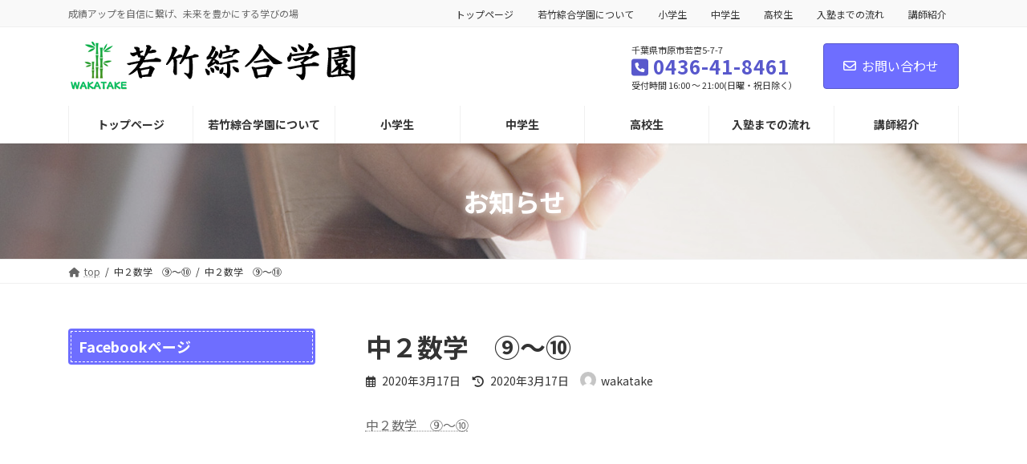

--- FILE ---
content_type: text/html; charset=UTF-8
request_url: https://wakatake-gakuen.com/%EF%BC%93%E6%9C%88%EF%BC%91%EF%BC%97%E6%97%A5%E3%81%BE%E3%81%A7%E3%81%AE%E3%80%90%E3%81%93%E3%82%8C%E3%81%95%E3%81%88%E3%82%84%E3%81%A3%E3%81%A6%E3%81%8A%E3%81%91%E3%81%B0%E5%A4%A7%E4%B8%88%E5%A4%AB/%E4%B8%AD%EF%BC%92%E6%95%B0%E5%AD%A6%E3%80%80%E2%91%A8%EF%BD%9E%E2%91%A9/
body_size: 91871
content:
<!DOCTYPE html>
<html dir="ltr" lang="ja" prefix="og: https://ogp.me/ns#">
<head>
<meta charset="utf-8">
<meta http-equiv="X-UA-Compatible" content="IE=edge">
<meta name="viewport" content="width=device-width, initial-scale=1">

<title>中２数学 ⑨～⑩ | 若竹綜合学園/千葉県市原市の地域密着進学塾</title>
	<style>img:is([sizes="auto" i], [sizes^="auto," i]) { contain-intrinsic-size: 3000px 1500px }</style>
	
		<!-- All in One SEO 4.9.3 - aioseo.com -->
	<meta name="robots" content="max-image-preview:large" />
	<meta name="author" content="wakatake"/>
	<link rel="canonical" href="https://wakatake-gakuen.com/%ef%bc%93%e6%9c%88%ef%bc%91%ef%bc%97%e6%97%a5%e3%81%be%e3%81%a7%e3%81%ae%e3%80%90%e3%81%93%e3%82%8c%e3%81%95%e3%81%88%e3%82%84%e3%81%a3%e3%81%a6%e3%81%8a%e3%81%91%e3%81%b0%e5%a4%a7%e4%b8%88%e5%a4%ab/%e4%b8%ad%ef%bc%92%e6%95%b0%e5%ad%a6%e3%80%80%e2%91%a8%ef%bd%9e%e2%91%a9/" />
	<meta name="generator" content="All in One SEO (AIOSEO) 4.9.3" />
		<meta property="og:locale" content="ja_JP" />
		<meta property="og:site_name" content="若竹綜合学園/千葉県市原市の地域密着進学塾 | 成績アップを自信に繋げ、未来を豊かにする学びの場" />
		<meta property="og:type" content="article" />
		<meta property="og:title" content="中２数学 ⑨～⑩ | 若竹綜合学園/千葉県市原市の地域密着進学塾" />
		<meta property="og:url" content="https://wakatake-gakuen.com/%ef%bc%93%e6%9c%88%ef%bc%91%ef%bc%97%e6%97%a5%e3%81%be%e3%81%a7%e3%81%ae%e3%80%90%e3%81%93%e3%82%8c%e3%81%95%e3%81%88%e3%82%84%e3%81%a3%e3%81%a6%e3%81%8a%e3%81%91%e3%81%b0%e5%a4%a7%e4%b8%88%e5%a4%ab/%e4%b8%ad%ef%bc%92%e6%95%b0%e5%ad%a6%e3%80%80%e2%91%a8%ef%bd%9e%e2%91%a9/" />
		<meta property="article:published_time" content="2020-03-17T00:43:41+00:00" />
		<meta property="article:modified_time" content="2020-03-17T00:43:41+00:00" />
		<meta name="twitter:card" content="summary" />
		<meta name="twitter:title" content="中２数学 ⑨～⑩ | 若竹綜合学園/千葉県市原市の地域密着進学塾" />
		<script type="application/ld+json" class="aioseo-schema">
			{"@context":"https:\/\/schema.org","@graph":[{"@type":"BreadcrumbList","@id":"https:\/\/wakatake-gakuen.com\/%ef%bc%93%e6%9c%88%ef%bc%91%ef%bc%97%e6%97%a5%e3%81%be%e3%81%a7%e3%81%ae%e3%80%90%e3%81%93%e3%82%8c%e3%81%95%e3%81%88%e3%82%84%e3%81%a3%e3%81%a6%e3%81%8a%e3%81%91%e3%81%b0%e5%a4%a7%e4%b8%88%e5%a4%ab\/%e4%b8%ad%ef%bc%92%e6%95%b0%e5%ad%a6%e3%80%80%e2%91%a8%ef%bd%9e%e2%91%a9\/#breadcrumblist","itemListElement":[{"@type":"ListItem","@id":"https:\/\/wakatake-gakuen.com#listItem","position":1,"name":"Home","item":"https:\/\/wakatake-gakuen.com","nextItem":{"@type":"ListItem","@id":"https:\/\/wakatake-gakuen.com\/%ef%bc%93%e6%9c%88%ef%bc%91%ef%bc%97%e6%97%a5%e3%81%be%e3%81%a7%e3%81%ae%e3%80%90%e3%81%93%e3%82%8c%e3%81%95%e3%81%88%e3%82%84%e3%81%a3%e3%81%a6%e3%81%8a%e3%81%91%e3%81%b0%e5%a4%a7%e4%b8%88%e5%a4%ab\/%e4%b8%ad%ef%bc%92%e6%95%b0%e5%ad%a6%e3%80%80%e2%91%a8%ef%bd%9e%e2%91%a9\/#listItem","name":"\u4e2d\uff12\u6570\u5b66\u3000\u2468\uff5e\u2469"}},{"@type":"ListItem","@id":"https:\/\/wakatake-gakuen.com\/%ef%bc%93%e6%9c%88%ef%bc%91%ef%bc%97%e6%97%a5%e3%81%be%e3%81%a7%e3%81%ae%e3%80%90%e3%81%93%e3%82%8c%e3%81%95%e3%81%88%e3%82%84%e3%81%a3%e3%81%a6%e3%81%8a%e3%81%91%e3%81%b0%e5%a4%a7%e4%b8%88%e5%a4%ab\/%e4%b8%ad%ef%bc%92%e6%95%b0%e5%ad%a6%e3%80%80%e2%91%a8%ef%bd%9e%e2%91%a9\/#listItem","position":2,"name":"\u4e2d\uff12\u6570\u5b66\u3000\u2468\uff5e\u2469","previousItem":{"@type":"ListItem","@id":"https:\/\/wakatake-gakuen.com#listItem","name":"Home"}}]},{"@type":"ItemPage","@id":"https:\/\/wakatake-gakuen.com\/%ef%bc%93%e6%9c%88%ef%bc%91%ef%bc%97%e6%97%a5%e3%81%be%e3%81%a7%e3%81%ae%e3%80%90%e3%81%93%e3%82%8c%e3%81%95%e3%81%88%e3%82%84%e3%81%a3%e3%81%a6%e3%81%8a%e3%81%91%e3%81%b0%e5%a4%a7%e4%b8%88%e5%a4%ab\/%e4%b8%ad%ef%bc%92%e6%95%b0%e5%ad%a6%e3%80%80%e2%91%a8%ef%bd%9e%e2%91%a9\/#itempage","url":"https:\/\/wakatake-gakuen.com\/%ef%bc%93%e6%9c%88%ef%bc%91%ef%bc%97%e6%97%a5%e3%81%be%e3%81%a7%e3%81%ae%e3%80%90%e3%81%93%e3%82%8c%e3%81%95%e3%81%88%e3%82%84%e3%81%a3%e3%81%a6%e3%81%8a%e3%81%91%e3%81%b0%e5%a4%a7%e4%b8%88%e5%a4%ab\/%e4%b8%ad%ef%bc%92%e6%95%b0%e5%ad%a6%e3%80%80%e2%91%a8%ef%bd%9e%e2%91%a9\/","name":"\u4e2d\uff12\u6570\u5b66 \u2468\uff5e\u2469 | \u82e5\u7af9\u7d9c\u5408\u5b66\u5712\/\u5343\u8449\u770c\u5e02\u539f\u5e02\u306e\u5730\u57df\u5bc6\u7740\u9032\u5b66\u587e","inLanguage":"ja","isPartOf":{"@id":"https:\/\/wakatake-gakuen.com\/#website"},"breadcrumb":{"@id":"https:\/\/wakatake-gakuen.com\/%ef%bc%93%e6%9c%88%ef%bc%91%ef%bc%97%e6%97%a5%e3%81%be%e3%81%a7%e3%81%ae%e3%80%90%e3%81%93%e3%82%8c%e3%81%95%e3%81%88%e3%82%84%e3%81%a3%e3%81%a6%e3%81%8a%e3%81%91%e3%81%b0%e5%a4%a7%e4%b8%88%e5%a4%ab\/%e4%b8%ad%ef%bc%92%e6%95%b0%e5%ad%a6%e3%80%80%e2%91%a8%ef%bd%9e%e2%91%a9\/#breadcrumblist"},"author":{"@id":"https:\/\/wakatake-gakuen.com\/author\/wakatake\/#author"},"creator":{"@id":"https:\/\/wakatake-gakuen.com\/author\/wakatake\/#author"},"datePublished":"2020-03-17T09:43:41+09:00","dateModified":"2020-03-17T09:43:41+09:00"},{"@type":"Organization","@id":"https:\/\/wakatake-gakuen.com\/#organization","name":"\u82e5\u7af9\u7d9c\u5408\u5b66\u5712\/\u5343\u8449\u770c\u5e02\u539f\u5e02\u306e\u5730\u57df\u5bc6\u7740\u9032\u5b66\u587e","description":"\u6210\u7e3e\u30a2\u30c3\u30d7\u3092\u81ea\u4fe1\u306b\u7e4b\u3052\u3001\u672a\u6765\u3092\u8c4a\u304b\u306b\u3059\u308b\u5b66\u3073\u306e\u5834","url":"https:\/\/wakatake-gakuen.com\/"},{"@type":"Person","@id":"https:\/\/wakatake-gakuen.com\/author\/wakatake\/#author","url":"https:\/\/wakatake-gakuen.com\/author\/wakatake\/","name":"wakatake","image":{"@type":"ImageObject","@id":"https:\/\/wakatake-gakuen.com\/%ef%bc%93%e6%9c%88%ef%bc%91%ef%bc%97%e6%97%a5%e3%81%be%e3%81%a7%e3%81%ae%e3%80%90%e3%81%93%e3%82%8c%e3%81%95%e3%81%88%e3%82%84%e3%81%a3%e3%81%a6%e3%81%8a%e3%81%91%e3%81%b0%e5%a4%a7%e4%b8%88%e5%a4%ab\/%e4%b8%ad%ef%bc%92%e6%95%b0%e5%ad%a6%e3%80%80%e2%91%a8%ef%bd%9e%e2%91%a9\/#authorImage","url":"https:\/\/secure.gravatar.com\/avatar\/7888b684037e4a0d86a2658faeb63e381aaf0fac3b96010406114671c29d66db?s=96&d=mm&r=g","width":96,"height":96,"caption":"wakatake"}},{"@type":"WebSite","@id":"https:\/\/wakatake-gakuen.com\/#website","url":"https:\/\/wakatake-gakuen.com\/","name":"\u82e5\u7af9\u7d9c\u5408\u5b66\u5712\/\u5343\u8449\u770c\u5e02\u539f\u5e02\u306e\u5730\u57df\u5bc6\u7740\u9032\u5b66\u587e","description":"\u6210\u7e3e\u30a2\u30c3\u30d7\u3092\u81ea\u4fe1\u306b\u7e4b\u3052\u3001\u672a\u6765\u3092\u8c4a\u304b\u306b\u3059\u308b\u5b66\u3073\u306e\u5834","inLanguage":"ja","publisher":{"@id":"https:\/\/wakatake-gakuen.com\/#organization"}}]}
		</script>
		<!-- All in One SEO -->

<!-- Google tag (gtag.js) consent mode dataLayer added by Site Kit -->
<script type="text/javascript" id="google_gtagjs-js-consent-mode-data-layer">
/* <![CDATA[ */
window.dataLayer = window.dataLayer || [];function gtag(){dataLayer.push(arguments);}
gtag('consent', 'default', {"ad_personalization":"denied","ad_storage":"denied","ad_user_data":"denied","analytics_storage":"denied","functionality_storage":"denied","security_storage":"denied","personalization_storage":"denied","region":["AT","BE","BG","CH","CY","CZ","DE","DK","EE","ES","FI","FR","GB","GR","HR","HU","IE","IS","IT","LI","LT","LU","LV","MT","NL","NO","PL","PT","RO","SE","SI","SK"],"wait_for_update":500});
window._googlesitekitConsentCategoryMap = {"statistics":["analytics_storage"],"marketing":["ad_storage","ad_user_data","ad_personalization"],"functional":["functionality_storage","security_storage"],"preferences":["personalization_storage"]};
window._googlesitekitConsents = {"ad_personalization":"denied","ad_storage":"denied","ad_user_data":"denied","analytics_storage":"denied","functionality_storage":"denied","security_storage":"denied","personalization_storage":"denied","region":["AT","BE","BG","CH","CY","CZ","DE","DK","EE","ES","FI","FR","GB","GR","HR","HU","IE","IS","IT","LI","LT","LU","LV","MT","NL","NO","PL","PT","RO","SE","SI","SK"],"wait_for_update":500};
/* ]]> */
</script>
<!-- Google タグ (gtag.js) の終了同意モード dataLayer が Site Kit によって追加されました -->
<link rel='dns-prefetch' href='//www.googletagmanager.com' />
<link rel="alternate" type="application/rss+xml" title="若竹綜合学園/千葉県市原市の地域密着進学塾 &raquo; フィード" href="https://wakatake-gakuen.com/feed/" />
<link rel="alternate" type="application/rss+xml" title="若竹綜合学園/千葉県市原市の地域密着進学塾 &raquo; コメントフィード" href="https://wakatake-gakuen.com/comments/feed/" />
<meta name="description" content="" /><script type="text/javascript">
/* <![CDATA[ */
window._wpemojiSettings = {"baseUrl":"https:\/\/s.w.org\/images\/core\/emoji\/16.0.1\/72x72\/","ext":".png","svgUrl":"https:\/\/s.w.org\/images\/core\/emoji\/16.0.1\/svg\/","svgExt":".svg","source":{"concatemoji":"https:\/\/wakatake-gakuen.com\/wp\/wp-includes\/js\/wp-emoji-release.min.js?ver=6.8.3"}};
/*! This file is auto-generated */
!function(s,n){var o,i,e;function c(e){try{var t={supportTests:e,timestamp:(new Date).valueOf()};sessionStorage.setItem(o,JSON.stringify(t))}catch(e){}}function p(e,t,n){e.clearRect(0,0,e.canvas.width,e.canvas.height),e.fillText(t,0,0);var t=new Uint32Array(e.getImageData(0,0,e.canvas.width,e.canvas.height).data),a=(e.clearRect(0,0,e.canvas.width,e.canvas.height),e.fillText(n,0,0),new Uint32Array(e.getImageData(0,0,e.canvas.width,e.canvas.height).data));return t.every(function(e,t){return e===a[t]})}function u(e,t){e.clearRect(0,0,e.canvas.width,e.canvas.height),e.fillText(t,0,0);for(var n=e.getImageData(16,16,1,1),a=0;a<n.data.length;a++)if(0!==n.data[a])return!1;return!0}function f(e,t,n,a){switch(t){case"flag":return n(e,"\ud83c\udff3\ufe0f\u200d\u26a7\ufe0f","\ud83c\udff3\ufe0f\u200b\u26a7\ufe0f")?!1:!n(e,"\ud83c\udde8\ud83c\uddf6","\ud83c\udde8\u200b\ud83c\uddf6")&&!n(e,"\ud83c\udff4\udb40\udc67\udb40\udc62\udb40\udc65\udb40\udc6e\udb40\udc67\udb40\udc7f","\ud83c\udff4\u200b\udb40\udc67\u200b\udb40\udc62\u200b\udb40\udc65\u200b\udb40\udc6e\u200b\udb40\udc67\u200b\udb40\udc7f");case"emoji":return!a(e,"\ud83e\udedf")}return!1}function g(e,t,n,a){var r="undefined"!=typeof WorkerGlobalScope&&self instanceof WorkerGlobalScope?new OffscreenCanvas(300,150):s.createElement("canvas"),o=r.getContext("2d",{willReadFrequently:!0}),i=(o.textBaseline="top",o.font="600 32px Arial",{});return e.forEach(function(e){i[e]=t(o,e,n,a)}),i}function t(e){var t=s.createElement("script");t.src=e,t.defer=!0,s.head.appendChild(t)}"undefined"!=typeof Promise&&(o="wpEmojiSettingsSupports",i=["flag","emoji"],n.supports={everything:!0,everythingExceptFlag:!0},e=new Promise(function(e){s.addEventListener("DOMContentLoaded",e,{once:!0})}),new Promise(function(t){var n=function(){try{var e=JSON.parse(sessionStorage.getItem(o));if("object"==typeof e&&"number"==typeof e.timestamp&&(new Date).valueOf()<e.timestamp+604800&&"object"==typeof e.supportTests)return e.supportTests}catch(e){}return null}();if(!n){if("undefined"!=typeof Worker&&"undefined"!=typeof OffscreenCanvas&&"undefined"!=typeof URL&&URL.createObjectURL&&"undefined"!=typeof Blob)try{var e="postMessage("+g.toString()+"("+[JSON.stringify(i),f.toString(),p.toString(),u.toString()].join(",")+"));",a=new Blob([e],{type:"text/javascript"}),r=new Worker(URL.createObjectURL(a),{name:"wpTestEmojiSupports"});return void(r.onmessage=function(e){c(n=e.data),r.terminate(),t(n)})}catch(e){}c(n=g(i,f,p,u))}t(n)}).then(function(e){for(var t in e)n.supports[t]=e[t],n.supports.everything=n.supports.everything&&n.supports[t],"flag"!==t&&(n.supports.everythingExceptFlag=n.supports.everythingExceptFlag&&n.supports[t]);n.supports.everythingExceptFlag=n.supports.everythingExceptFlag&&!n.supports.flag,n.DOMReady=!1,n.readyCallback=function(){n.DOMReady=!0}}).then(function(){return e}).then(function(){var e;n.supports.everything||(n.readyCallback(),(e=n.source||{}).concatemoji?t(e.concatemoji):e.wpemoji&&e.twemoji&&(t(e.twemoji),t(e.wpemoji)))}))}((window,document),window._wpemojiSettings);
/* ]]> */
</script>
<link rel='stylesheet' id='vkExUnit_common_style-css' href='https://wakatake-gakuen.com/wp/wp-content/plugins/vk-all-in-one-expansion-unit/assets/css/vkExUnit_style.css?ver=9.113.0.1' type='text/css' media='all' />
<style id='vkExUnit_common_style-inline-css' type='text/css'>
:root {--ver_page_top_button_url:url(https://wakatake-gakuen.com/wp/wp-content/plugins/vk-all-in-one-expansion-unit/assets/images/to-top-btn-icon.svg);}@font-face {font-weight: normal;font-style: normal;font-family: "vk_sns";src: url("https://wakatake-gakuen.com/wp/wp-content/plugins/vk-all-in-one-expansion-unit/inc/sns/icons/fonts/vk_sns.eot?-bq20cj");src: url("https://wakatake-gakuen.com/wp/wp-content/plugins/vk-all-in-one-expansion-unit/inc/sns/icons/fonts/vk_sns.eot?#iefix-bq20cj") format("embedded-opentype"),url("https://wakatake-gakuen.com/wp/wp-content/plugins/vk-all-in-one-expansion-unit/inc/sns/icons/fonts/vk_sns.woff?-bq20cj") format("woff"),url("https://wakatake-gakuen.com/wp/wp-content/plugins/vk-all-in-one-expansion-unit/inc/sns/icons/fonts/vk_sns.ttf?-bq20cj") format("truetype"),url("https://wakatake-gakuen.com/wp/wp-content/plugins/vk-all-in-one-expansion-unit/inc/sns/icons/fonts/vk_sns.svg?-bq20cj#vk_sns") format("svg");}
.veu_promotion-alert__content--text {border: 1px solid rgba(0,0,0,0.125);padding: 0.5em 1em;border-radius: var(--vk-size-radius);margin-bottom: var(--vk-margin-block-bottom);font-size: 0.875rem;}/* Alert Content部分に段落タグを入れた場合に最後の段落の余白を0にする */.veu_promotion-alert__content--text p:last-of-type{margin-bottom:0;margin-top: 0;}
</style>
<link rel='stylesheet' id='vk-header-top-css' href='https://wakatake-gakuen.com/wp/wp-content/plugins/lightning-g3-pro-unit/inc/header-top/package/css/header-top.css?ver=0.1.1' type='text/css' media='all' />
<style id='wp-emoji-styles-inline-css' type='text/css'>

	img.wp-smiley, img.emoji {
		display: inline !important;
		border: none !important;
		box-shadow: none !important;
		height: 1em !important;
		width: 1em !important;
		margin: 0 0.07em !important;
		vertical-align: -0.1em !important;
		background: none !important;
		padding: 0 !important;
	}
</style>
<link rel='stylesheet' id='wp-block-library-css' href='https://wakatake-gakuen.com/wp/wp-includes/css/dist/block-library/style.min.css?ver=6.8.3' type='text/css' media='all' />
<style id='wp-block-library-inline-css' type='text/css'>
.vk-cols--reverse{flex-direction:row-reverse}.vk-cols--hasbtn{margin-bottom:0}.vk-cols--hasbtn>.row>.vk_gridColumn_item,.vk-cols--hasbtn>.wp-block-column{position:relative;padding-bottom:3em}.vk-cols--hasbtn>.row>.vk_gridColumn_item>.wp-block-buttons,.vk-cols--hasbtn>.row>.vk_gridColumn_item>.vk_button,.vk-cols--hasbtn>.wp-block-column>.wp-block-buttons,.vk-cols--hasbtn>.wp-block-column>.vk_button{position:absolute;bottom:0;width:100%}.vk-cols--fit.wp-block-columns{gap:0}.vk-cols--fit.wp-block-columns,.vk-cols--fit.wp-block-columns:not(.is-not-stacked-on-mobile){margin-top:0;margin-bottom:0;justify-content:space-between}.vk-cols--fit.wp-block-columns>.wp-block-column *:last-child,.vk-cols--fit.wp-block-columns:not(.is-not-stacked-on-mobile)>.wp-block-column *:last-child{margin-bottom:0}.vk-cols--fit.wp-block-columns>.wp-block-column>.wp-block-cover,.vk-cols--fit.wp-block-columns:not(.is-not-stacked-on-mobile)>.wp-block-column>.wp-block-cover{margin-top:0}.vk-cols--fit.wp-block-columns.has-background,.vk-cols--fit.wp-block-columns:not(.is-not-stacked-on-mobile).has-background{padding:0}@media(max-width: 599px){.vk-cols--fit.wp-block-columns:not(.has-background)>.wp-block-column:not(.has-background),.vk-cols--fit.wp-block-columns:not(.is-not-stacked-on-mobile):not(.has-background)>.wp-block-column:not(.has-background){padding-left:0 !important;padding-right:0 !important}}@media(min-width: 782px){.vk-cols--fit.wp-block-columns .block-editor-block-list__block.wp-block-column:not(:first-child),.vk-cols--fit.wp-block-columns>.wp-block-column:not(:first-child),.vk-cols--fit.wp-block-columns:not(.is-not-stacked-on-mobile) .block-editor-block-list__block.wp-block-column:not(:first-child),.vk-cols--fit.wp-block-columns:not(.is-not-stacked-on-mobile)>.wp-block-column:not(:first-child){margin-left:0}}@media(min-width: 600px)and (max-width: 781px){.vk-cols--fit.wp-block-columns .wp-block-column:nth-child(2n),.vk-cols--fit.wp-block-columns:not(.is-not-stacked-on-mobile) .wp-block-column:nth-child(2n){margin-left:0}.vk-cols--fit.wp-block-columns .wp-block-column:not(:only-child),.vk-cols--fit.wp-block-columns:not(.is-not-stacked-on-mobile) .wp-block-column:not(:only-child){flex-basis:50% !important}}.vk-cols--fit--gap1.wp-block-columns{gap:1px}@media(min-width: 600px)and (max-width: 781px){.vk-cols--fit--gap1.wp-block-columns .wp-block-column:not(:only-child){flex-basis:calc(50% - 1px) !important}}.vk-cols--fit.vk-cols--grid>.block-editor-block-list__block,.vk-cols--fit.vk-cols--grid>.wp-block-column,.vk-cols--fit.vk-cols--grid:not(.is-not-stacked-on-mobile)>.block-editor-block-list__block,.vk-cols--fit.vk-cols--grid:not(.is-not-stacked-on-mobile)>.wp-block-column{flex-basis:50%;box-sizing:border-box}@media(max-width: 599px){.vk-cols--fit.vk-cols--grid.vk-cols--grid--alignfull>.wp-block-column:nth-child(2)>.wp-block-cover,.vk-cols--fit.vk-cols--grid.vk-cols--grid--alignfull>.wp-block-column:nth-child(2)>.vk_outer,.vk-cols--fit.vk-cols--grid:not(.is-not-stacked-on-mobile).vk-cols--grid--alignfull>.wp-block-column:nth-child(2)>.wp-block-cover,.vk-cols--fit.vk-cols--grid:not(.is-not-stacked-on-mobile).vk-cols--grid--alignfull>.wp-block-column:nth-child(2)>.vk_outer{width:100vw;margin-right:calc((100% - 100vw)/2);margin-left:calc((100% - 100vw)/2)}}@media(min-width: 600px){.vk-cols--fit.vk-cols--grid.vk-cols--grid--alignfull>.wp-block-column:nth-child(2)>.wp-block-cover,.vk-cols--fit.vk-cols--grid.vk-cols--grid--alignfull>.wp-block-column:nth-child(2)>.vk_outer,.vk-cols--fit.vk-cols--grid:not(.is-not-stacked-on-mobile).vk-cols--grid--alignfull>.wp-block-column:nth-child(2)>.wp-block-cover,.vk-cols--fit.vk-cols--grid:not(.is-not-stacked-on-mobile).vk-cols--grid--alignfull>.wp-block-column:nth-child(2)>.vk_outer{margin-right:calc(100% - 50vw);width:50vw}}@media(min-width: 600px){.vk-cols--fit.vk-cols--grid.vk-cols--grid--alignfull.vk-cols--reverse>.wp-block-column,.vk-cols--fit.vk-cols--grid:not(.is-not-stacked-on-mobile).vk-cols--grid--alignfull.vk-cols--reverse>.wp-block-column{margin-left:0;margin-right:0}.vk-cols--fit.vk-cols--grid.vk-cols--grid--alignfull.vk-cols--reverse>.wp-block-column:nth-child(2)>.wp-block-cover,.vk-cols--fit.vk-cols--grid.vk-cols--grid--alignfull.vk-cols--reverse>.wp-block-column:nth-child(2)>.vk_outer,.vk-cols--fit.vk-cols--grid:not(.is-not-stacked-on-mobile).vk-cols--grid--alignfull.vk-cols--reverse>.wp-block-column:nth-child(2)>.wp-block-cover,.vk-cols--fit.vk-cols--grid:not(.is-not-stacked-on-mobile).vk-cols--grid--alignfull.vk-cols--reverse>.wp-block-column:nth-child(2)>.vk_outer{margin-left:calc(100% - 50vw)}}.vk-cols--menu h2,.vk-cols--menu h3,.vk-cols--menu h4,.vk-cols--menu h5{margin-bottom:.2em;text-shadow:#000 0 0 10px}.vk-cols--menu h2:first-child,.vk-cols--menu h3:first-child,.vk-cols--menu h4:first-child,.vk-cols--menu h5:first-child{margin-top:0}.vk-cols--menu p{margin-bottom:1rem;text-shadow:#000 0 0 10px}.vk-cols--menu .wp-block-cover__inner-container:last-child{margin-bottom:0}.vk-cols--fitbnrs .wp-block-column .wp-block-cover:hover img{filter:unset}.vk-cols--fitbnrs .wp-block-column .wp-block-cover:hover{background-color:unset}.vk-cols--fitbnrs .wp-block-column .wp-block-cover:hover .wp-block-cover__image-background{filter:unset !important}.vk-cols--fitbnrs .wp-block-cover .wp-block-cover__inner-container{position:absolute;height:100%;width:100%}.vk-cols--fitbnrs .vk_button{height:100%;margin:0}.vk-cols--fitbnrs .vk_button .vk_button_btn,.vk-cols--fitbnrs .vk_button .btn{height:100%;width:100%;border:none;box-shadow:none;background-color:unset !important;transition:unset}.vk-cols--fitbnrs .vk_button .vk_button_btn:hover,.vk-cols--fitbnrs .vk_button .btn:hover{transition:unset}.vk-cols--fitbnrs .vk_button .vk_button_btn:after,.vk-cols--fitbnrs .vk_button .btn:after{border:none}.vk-cols--fitbnrs .vk_button .vk_button_link_txt{width:100%;position:absolute;top:50%;left:50%;transform:translateY(-50%) translateX(-50%);font-size:2rem;text-shadow:#000 0 0 10px}.vk-cols--fitbnrs .vk_button .vk_button_link_subCaption{width:100%;position:absolute;top:calc(50% + 2.2em);left:50%;transform:translateY(-50%) translateX(-50%);text-shadow:#000 0 0 10px}@media(min-width: 992px){.vk-cols--media.wp-block-columns{gap:3rem}}.vk-fit-map figure{margin-bottom:0}.vk-fit-map iframe{position:relative;margin-bottom:0;display:block;max-height:400px;width:100vw}.vk-fit-map:is(.alignfull,.alignwide) div{max-width:100%}.vk-table--th--width25 :where(tr>*:first-child){width:25%}.vk-table--th--width30 :where(tr>*:first-child){width:30%}.vk-table--th--width35 :where(tr>*:first-child){width:35%}.vk-table--th--width40 :where(tr>*:first-child){width:40%}.vk-table--th--bg-bright :where(tr>*:first-child){background-color:var(--wp--preset--color--bg-secondary, rgba(0, 0, 0, 0.05))}@media(max-width: 599px){.vk-table--mobile-block :is(th,td){width:100%;display:block}.vk-table--mobile-block.wp-block-table table :is(th,td){border-top:none}}.vk-table--width--th25 :where(tr>*:first-child){width:25%}.vk-table--width--th30 :where(tr>*:first-child){width:30%}.vk-table--width--th35 :where(tr>*:first-child){width:35%}.vk-table--width--th40 :where(tr>*:first-child){width:40%}.no-margin{margin:0}@media(max-width: 599px){.wp-block-image.vk-aligncenter--mobile>.alignright{float:none;margin-left:auto;margin-right:auto}.vk-no-padding-horizontal--mobile{padding-left:0 !important;padding-right:0 !important}}
/* VK Color Palettes */:root{ --wp--preset--color--vk-color-primary:#6e6eff}/* --vk-color-primary is deprecated. */:root{ --vk-color-primary: var(--wp--preset--color--vk-color-primary);}:root{ --wp--preset--color--vk-color-primary-dark:#5858cc}/* --vk-color-primary-dark is deprecated. */:root{ --vk-color-primary-dark: var(--wp--preset--color--vk-color-primary-dark);}:root{ --wp--preset--color--vk-color-primary-vivid:#7979ff}/* --vk-color-primary-vivid is deprecated. */:root{ --vk-color-primary-vivid: var(--wp--preset--color--vk-color-primary-vivid);}
</style>
<style id='classic-theme-styles-inline-css' type='text/css'>
/*! This file is auto-generated */
.wp-block-button__link{color:#fff;background-color:#32373c;border-radius:9999px;box-shadow:none;text-decoration:none;padding:calc(.667em + 2px) calc(1.333em + 2px);font-size:1.125em}.wp-block-file__button{background:#32373c;color:#fff;text-decoration:none}
</style>
<link rel='stylesheet' id='aioseo/css/src/vue/standalone/blocks/table-of-contents/global.scss-css' href='https://wakatake-gakuen.com/wp/wp-content/plugins/all-in-one-seo-pack/dist/Lite/assets/css/table-of-contents/global.e90f6d47.css?ver=4.9.3' type='text/css' media='all' />
<style id='global-styles-inline-css' type='text/css'>
:root{--wp--preset--aspect-ratio--square: 1;--wp--preset--aspect-ratio--4-3: 4/3;--wp--preset--aspect-ratio--3-4: 3/4;--wp--preset--aspect-ratio--3-2: 3/2;--wp--preset--aspect-ratio--2-3: 2/3;--wp--preset--aspect-ratio--16-9: 16/9;--wp--preset--aspect-ratio--9-16: 9/16;--wp--preset--color--black: #000000;--wp--preset--color--cyan-bluish-gray: #abb8c3;--wp--preset--color--white: #ffffff;--wp--preset--color--pale-pink: #f78da7;--wp--preset--color--vivid-red: #cf2e2e;--wp--preset--color--luminous-vivid-orange: #ff6900;--wp--preset--color--luminous-vivid-amber: #fcb900;--wp--preset--color--light-green-cyan: #7bdcb5;--wp--preset--color--vivid-green-cyan: #00d084;--wp--preset--color--pale-cyan-blue: #8ed1fc;--wp--preset--color--vivid-cyan-blue: #0693e3;--wp--preset--color--vivid-purple: #9b51e0;--wp--preset--color--vk-color-primary: #6e6eff;--wp--preset--color--vk-color-primary-dark: #5858cc;--wp--preset--color--vk-color-primary-vivid: #7979ff;--wp--preset--gradient--vivid-cyan-blue-to-vivid-purple: linear-gradient(135deg,rgba(6,147,227,1) 0%,rgb(155,81,224) 100%);--wp--preset--gradient--light-green-cyan-to-vivid-green-cyan: linear-gradient(135deg,rgb(122,220,180) 0%,rgb(0,208,130) 100%);--wp--preset--gradient--luminous-vivid-amber-to-luminous-vivid-orange: linear-gradient(135deg,rgba(252,185,0,1) 0%,rgba(255,105,0,1) 100%);--wp--preset--gradient--luminous-vivid-orange-to-vivid-red: linear-gradient(135deg,rgba(255,105,0,1) 0%,rgb(207,46,46) 100%);--wp--preset--gradient--very-light-gray-to-cyan-bluish-gray: linear-gradient(135deg,rgb(238,238,238) 0%,rgb(169,184,195) 100%);--wp--preset--gradient--cool-to-warm-spectrum: linear-gradient(135deg,rgb(74,234,220) 0%,rgb(151,120,209) 20%,rgb(207,42,186) 40%,rgb(238,44,130) 60%,rgb(251,105,98) 80%,rgb(254,248,76) 100%);--wp--preset--gradient--blush-light-purple: linear-gradient(135deg,rgb(255,206,236) 0%,rgb(152,150,240) 100%);--wp--preset--gradient--blush-bordeaux: linear-gradient(135deg,rgb(254,205,165) 0%,rgb(254,45,45) 50%,rgb(107,0,62) 100%);--wp--preset--gradient--luminous-dusk: linear-gradient(135deg,rgb(255,203,112) 0%,rgb(199,81,192) 50%,rgb(65,88,208) 100%);--wp--preset--gradient--pale-ocean: linear-gradient(135deg,rgb(255,245,203) 0%,rgb(182,227,212) 50%,rgb(51,167,181) 100%);--wp--preset--gradient--electric-grass: linear-gradient(135deg,rgb(202,248,128) 0%,rgb(113,206,126) 100%);--wp--preset--gradient--midnight: linear-gradient(135deg,rgb(2,3,129) 0%,rgb(40,116,252) 100%);--wp--preset--gradient--vivid-green-cyan-to-vivid-cyan-blue: linear-gradient(135deg,rgba(0,208,132,1) 0%,rgba(6,147,227,1) 100%);--wp--preset--font-size--small: 14px;--wp--preset--font-size--medium: 20px;--wp--preset--font-size--large: 24px;--wp--preset--font-size--x-large: 42px;--wp--preset--font-size--regular: 16px;--wp--preset--font-size--huge: 36px;--wp--preset--spacing--20: 0.44rem;--wp--preset--spacing--30: 0.67rem;--wp--preset--spacing--40: 1rem;--wp--preset--spacing--50: 1.5rem;--wp--preset--spacing--60: 2.25rem;--wp--preset--spacing--70: 3.38rem;--wp--preset--spacing--80: 5.06rem;--wp--preset--shadow--natural: 6px 6px 9px rgba(0, 0, 0, 0.2);--wp--preset--shadow--deep: 12px 12px 50px rgba(0, 0, 0, 0.4);--wp--preset--shadow--sharp: 6px 6px 0px rgba(0, 0, 0, 0.2);--wp--preset--shadow--outlined: 6px 6px 0px -3px rgba(255, 255, 255, 1), 6px 6px rgba(0, 0, 0, 1);--wp--preset--shadow--crisp: 6px 6px 0px rgba(0, 0, 0, 1);}:where(.is-layout-flex){gap: 0.5em;}:where(.is-layout-grid){gap: 0.5em;}body .is-layout-flex{display: flex;}.is-layout-flex{flex-wrap: wrap;align-items: center;}.is-layout-flex > :is(*, div){margin: 0;}body .is-layout-grid{display: grid;}.is-layout-grid > :is(*, div){margin: 0;}:where(.wp-block-columns.is-layout-flex){gap: 2em;}:where(.wp-block-columns.is-layout-grid){gap: 2em;}:where(.wp-block-post-template.is-layout-flex){gap: 1.25em;}:where(.wp-block-post-template.is-layout-grid){gap: 1.25em;}.has-black-color{color: var(--wp--preset--color--black) !important;}.has-cyan-bluish-gray-color{color: var(--wp--preset--color--cyan-bluish-gray) !important;}.has-white-color{color: var(--wp--preset--color--white) !important;}.has-pale-pink-color{color: var(--wp--preset--color--pale-pink) !important;}.has-vivid-red-color{color: var(--wp--preset--color--vivid-red) !important;}.has-luminous-vivid-orange-color{color: var(--wp--preset--color--luminous-vivid-orange) !important;}.has-luminous-vivid-amber-color{color: var(--wp--preset--color--luminous-vivid-amber) !important;}.has-light-green-cyan-color{color: var(--wp--preset--color--light-green-cyan) !important;}.has-vivid-green-cyan-color{color: var(--wp--preset--color--vivid-green-cyan) !important;}.has-pale-cyan-blue-color{color: var(--wp--preset--color--pale-cyan-blue) !important;}.has-vivid-cyan-blue-color{color: var(--wp--preset--color--vivid-cyan-blue) !important;}.has-vivid-purple-color{color: var(--wp--preset--color--vivid-purple) !important;}.has-vk-color-primary-color{color: var(--wp--preset--color--vk-color-primary) !important;}.has-vk-color-primary-dark-color{color: var(--wp--preset--color--vk-color-primary-dark) !important;}.has-vk-color-primary-vivid-color{color: var(--wp--preset--color--vk-color-primary-vivid) !important;}.has-black-background-color{background-color: var(--wp--preset--color--black) !important;}.has-cyan-bluish-gray-background-color{background-color: var(--wp--preset--color--cyan-bluish-gray) !important;}.has-white-background-color{background-color: var(--wp--preset--color--white) !important;}.has-pale-pink-background-color{background-color: var(--wp--preset--color--pale-pink) !important;}.has-vivid-red-background-color{background-color: var(--wp--preset--color--vivid-red) !important;}.has-luminous-vivid-orange-background-color{background-color: var(--wp--preset--color--luminous-vivid-orange) !important;}.has-luminous-vivid-amber-background-color{background-color: var(--wp--preset--color--luminous-vivid-amber) !important;}.has-light-green-cyan-background-color{background-color: var(--wp--preset--color--light-green-cyan) !important;}.has-vivid-green-cyan-background-color{background-color: var(--wp--preset--color--vivid-green-cyan) !important;}.has-pale-cyan-blue-background-color{background-color: var(--wp--preset--color--pale-cyan-blue) !important;}.has-vivid-cyan-blue-background-color{background-color: var(--wp--preset--color--vivid-cyan-blue) !important;}.has-vivid-purple-background-color{background-color: var(--wp--preset--color--vivid-purple) !important;}.has-vk-color-primary-background-color{background-color: var(--wp--preset--color--vk-color-primary) !important;}.has-vk-color-primary-dark-background-color{background-color: var(--wp--preset--color--vk-color-primary-dark) !important;}.has-vk-color-primary-vivid-background-color{background-color: var(--wp--preset--color--vk-color-primary-vivid) !important;}.has-black-border-color{border-color: var(--wp--preset--color--black) !important;}.has-cyan-bluish-gray-border-color{border-color: var(--wp--preset--color--cyan-bluish-gray) !important;}.has-white-border-color{border-color: var(--wp--preset--color--white) !important;}.has-pale-pink-border-color{border-color: var(--wp--preset--color--pale-pink) !important;}.has-vivid-red-border-color{border-color: var(--wp--preset--color--vivid-red) !important;}.has-luminous-vivid-orange-border-color{border-color: var(--wp--preset--color--luminous-vivid-orange) !important;}.has-luminous-vivid-amber-border-color{border-color: var(--wp--preset--color--luminous-vivid-amber) !important;}.has-light-green-cyan-border-color{border-color: var(--wp--preset--color--light-green-cyan) !important;}.has-vivid-green-cyan-border-color{border-color: var(--wp--preset--color--vivid-green-cyan) !important;}.has-pale-cyan-blue-border-color{border-color: var(--wp--preset--color--pale-cyan-blue) !important;}.has-vivid-cyan-blue-border-color{border-color: var(--wp--preset--color--vivid-cyan-blue) !important;}.has-vivid-purple-border-color{border-color: var(--wp--preset--color--vivid-purple) !important;}.has-vk-color-primary-border-color{border-color: var(--wp--preset--color--vk-color-primary) !important;}.has-vk-color-primary-dark-border-color{border-color: var(--wp--preset--color--vk-color-primary-dark) !important;}.has-vk-color-primary-vivid-border-color{border-color: var(--wp--preset--color--vk-color-primary-vivid) !important;}.has-vivid-cyan-blue-to-vivid-purple-gradient-background{background: var(--wp--preset--gradient--vivid-cyan-blue-to-vivid-purple) !important;}.has-light-green-cyan-to-vivid-green-cyan-gradient-background{background: var(--wp--preset--gradient--light-green-cyan-to-vivid-green-cyan) !important;}.has-luminous-vivid-amber-to-luminous-vivid-orange-gradient-background{background: var(--wp--preset--gradient--luminous-vivid-amber-to-luminous-vivid-orange) !important;}.has-luminous-vivid-orange-to-vivid-red-gradient-background{background: var(--wp--preset--gradient--luminous-vivid-orange-to-vivid-red) !important;}.has-very-light-gray-to-cyan-bluish-gray-gradient-background{background: var(--wp--preset--gradient--very-light-gray-to-cyan-bluish-gray) !important;}.has-cool-to-warm-spectrum-gradient-background{background: var(--wp--preset--gradient--cool-to-warm-spectrum) !important;}.has-blush-light-purple-gradient-background{background: var(--wp--preset--gradient--blush-light-purple) !important;}.has-blush-bordeaux-gradient-background{background: var(--wp--preset--gradient--blush-bordeaux) !important;}.has-luminous-dusk-gradient-background{background: var(--wp--preset--gradient--luminous-dusk) !important;}.has-pale-ocean-gradient-background{background: var(--wp--preset--gradient--pale-ocean) !important;}.has-electric-grass-gradient-background{background: var(--wp--preset--gradient--electric-grass) !important;}.has-midnight-gradient-background{background: var(--wp--preset--gradient--midnight) !important;}.has-small-font-size{font-size: var(--wp--preset--font-size--small) !important;}.has-medium-font-size{font-size: var(--wp--preset--font-size--medium) !important;}.has-large-font-size{font-size: var(--wp--preset--font-size--large) !important;}.has-x-large-font-size{font-size: var(--wp--preset--font-size--x-large) !important;}
:where(.wp-block-post-template.is-layout-flex){gap: 1.25em;}:where(.wp-block-post-template.is-layout-grid){gap: 1.25em;}
:where(.wp-block-columns.is-layout-flex){gap: 2em;}:where(.wp-block-columns.is-layout-grid){gap: 2em;}
:root :where(.wp-block-pullquote){font-size: 1.5em;line-height: 1.6;}
</style>
<link rel='stylesheet' id='contact-form-7-css' href='https://wakatake-gakuen.com/wp/wp-content/plugins/contact-form-7/includes/css/styles.css?ver=6.1.3' type='text/css' media='all' />
<link rel='stylesheet' id='vk-swiper-style-css' href='https://wakatake-gakuen.com/wp/wp-content/plugins/vk-blocks-pro/vendor/vektor-inc/vk-swiper/src/assets/css/swiper-bundle.min.css?ver=11.0.2' type='text/css' media='all' />
<link rel='stylesheet' id='lightning-common-style-css' href='https://wakatake-gakuen.com/wp/wp-content/themes/lightning/_g3/assets/css/style.css?ver=15.32.1' type='text/css' media='all' />
<style id='lightning-common-style-inline-css' type='text/css'>
/* Lightning */:root {--vk-color-primary:#6e6eff;--vk-color-primary-dark:#5858cc;--vk-color-primary-vivid:#7979ff;--g_nav_main_acc_icon_open_url:url(https://wakatake-gakuen.com/wp/wp-content/themes/lightning/_g3/inc/vk-mobile-nav/package/images/vk-menu-acc-icon-open-black.svg);--g_nav_main_acc_icon_close_url: url(https://wakatake-gakuen.com/wp/wp-content/themes/lightning/_g3/inc/vk-mobile-nav/package/images/vk-menu-close-black.svg);--g_nav_sub_acc_icon_open_url: url(https://wakatake-gakuen.com/wp/wp-content/themes/lightning/_g3/inc/vk-mobile-nav/package/images/vk-menu-acc-icon-open-white.svg);--g_nav_sub_acc_icon_close_url: url(https://wakatake-gakuen.com/wp/wp-content/themes/lightning/_g3/inc/vk-mobile-nav/package/images/vk-menu-close-white.svg);}
:root{--swiper-navigation-color: #fff;}
:root {}.main-section {}
/* vk-mobile-nav */:root {--vk-mobile-nav-menu-btn-bg-src: url("https://wakatake-gakuen.com/wp/wp-content/themes/lightning/_g3/inc/vk-mobile-nav/package/images/vk-menu-btn-black.svg");--vk-mobile-nav-menu-btn-close-bg-src: url("https://wakatake-gakuen.com/wp/wp-content/themes/lightning/_g3/inc/vk-mobile-nav/package/images/vk-menu-close-black.svg");--vk-menu-acc-icon-open-black-bg-src: url("https://wakatake-gakuen.com/wp/wp-content/themes/lightning/_g3/inc/vk-mobile-nav/package/images/vk-menu-acc-icon-open-black.svg");--vk-menu-acc-icon-open-white-bg-src: url("https://wakatake-gakuen.com/wp/wp-content/themes/lightning/_g3/inc/vk-mobile-nav/package/images/vk-menu-acc-icon-open-white.svg");--vk-menu-acc-icon-close-black-bg-src: url("https://wakatake-gakuen.com/wp/wp-content/themes/lightning/_g3/inc/vk-mobile-nav/package/images/vk-menu-close-black.svg");--vk-menu-acc-icon-close-white-bg-src: url("https://wakatake-gakuen.com/wp/wp-content/themes/lightning/_g3/inc/vk-mobile-nav/package/images/vk-menu-close-white.svg");}
</style>
<link rel='stylesheet' id='lightning-design-style-css' href='https://wakatake-gakuen.com/wp/wp-content/themes/lightning/_g3/design-skin/origin3/css/style.css?ver=15.32.1' type='text/css' media='all' />
<style id='lightning-design-style-inline-css' type='text/css'>
.tagcloud a:before { font-family: "Font Awesome 5 Free";content: "\f02b";font-weight: bold; }
/* Pro Title Design */ h2,.main-section .cart_totals h2,h2.main-section-title { color:var(--vk-color-text-body);background-color:unset;position: relative;border:none;padding:unset;margin-left: auto;margin-right: auto;border-radius:unset;outline: unset;outline-offset: unset;box-shadow: unset;content:none;overflow: unset;background-color:var(--vk-color-primary);position: relative;padding: 0.6em 0.8em 0.55em;margin-bottom:var(--vk-margin-headding-bottom);color:#fff;border-radius:4px;text-align:left;}h2 a,.main-section .cart_totals h2 a,h2.main-section-title a { color:#fff;}h2::before,.main-section .cart_totals h2::before,h2.main-section-title::before { color:var(--vk-color-text-body);background-color:unset;position: relative;border:none;padding:unset;margin-left: auto;margin-right: auto;border-radius:unset;outline: unset;outline-offset: unset;box-shadow: unset;content:none;overflow: unset;content: "";position: absolute;top: auto;left: 40px;bottom: -20px;width: auto;margin-left: -10px;border: 10px solid transparent;border-top: 10px solid var(--vk-color-primary);z-index: 2;height: auto;background-color: transparent !important;}h2::after,.main-section .cart_totals h2::after,h2.main-section-title::after { color:var(--vk-color-text-body);background-color:unset;position: relative;border:none;padding:unset;margin-left: auto;margin-right: auto;border-radius:unset;outline: unset;outline-offset: unset;box-shadow: unset;content:none;overflow: unset;}.sub-section .sub-section-title,.site-body-bottom .sub-section-title { color:var(--vk-color-text-body);background-color:unset;position: relative;border:none;padding:unset;margin-left: auto;margin-right: auto;border-radius:unset;outline: unset;outline-offset: unset;box-shadow: unset;content:none;overflow: unset;background-color:var(--vk-color-primary);padding: 0.6em 0.7em 0.55em;margin-bottom:var(--vk-margin-headding-bottom);color:#fff;border-radius:4px;outline: dashed 1px #fff;outline-offset: -4px;}.sub-section .sub-section-title a,.site-body-bottom .sub-section-title a { color:#fff;}.sub-section .sub-section-title::before,.site-body-bottom .sub-section-title::before { color:var(--vk-color-text-body);background-color:unset;position: relative;border:none;padding:unset;margin-left: auto;margin-right: auto;border-radius:unset;outline: unset;outline-offset: unset;box-shadow: unset;content:none;overflow: unset;}.sub-section .sub-section-title::after,.site-body-bottom .sub-section-title::after { color:var(--vk-color-text-body);background-color:unset;position: relative;border:none;padding:unset;margin-left: auto;margin-right: auto;border-radius:unset;outline: unset;outline-offset: unset;box-shadow: unset;content:none;overflow: unset;}.site-footer .site-footer-title { color:var(--vk-color-text-body);background-color:unset;position: relative;border:none;padding:unset;margin-left: auto;margin-right: auto;border-radius:unset;outline: unset;outline-offset: unset;box-shadow: unset;content:none;overflow: unset;padding: 0.6em 0 0.55em;margin-bottom:var(--vk-margin-headding-bottom);border-bottom: 1px solid var(--vk-color-border-hr);background-color:transparent;text-align:left;border-radius:0;}.site-footer .site-footer-title a { color:var(--vk-color-text-body);}.site-footer .site-footer-title::before { color:var(--vk-color-text-body);background-color:unset;position: relative;border:none;padding:unset;margin-left: auto;margin-right: auto;border-radius:unset;outline: unset;outline-offset: unset;box-shadow: unset;content:none;overflow: unset;}.site-footer .site-footer-title::after { color:var(--vk-color-text-body);background-color:unset;position: relative;border:none;padding:unset;margin-left: auto;margin-right: auto;border-radius:unset;outline: unset;outline-offset: unset;box-shadow: unset;content:none;overflow: unset;content: "";line-height: 0;display: block;overflow: hidden;position: absolute;left:0;bottom: -1px;width: 30%;border-bottom: 1px solid var(--vk-color-primary);margin-left: 0;height:inherit;}h3 { color:var(--vk-color-text-body);background-color:unset;position: relative;border:none;padding:unset;margin-left: auto;margin-right: auto;border-radius:unset;outline: unset;outline-offset: unset;box-shadow: unset;content:none;overflow: unset;padding: 0.6em 0 0.55em;margin-bottom:var(--vk-margin-headding-bottom);border-top: double 3px var(--vk-color-primary);border-bottom: double 3px var(--vk-color-primary);}h3 a { color:var(--vk-color-text-body);}h3::before { color:var(--vk-color-text-body);background-color:unset;position: relative;border:none;padding:unset;margin-left: auto;margin-right: auto;border-radius:unset;outline: unset;outline-offset: unset;box-shadow: unset;content:none;overflow: unset;}h3::after { color:var(--vk-color-text-body);background-color:unset;position: relative;border:none;padding:unset;margin-left: auto;margin-right: auto;border-radius:unset;outline: unset;outline-offset: unset;box-shadow: unset;content:none;overflow: unset;}h4,.veu_sitemap h4 { color:var(--vk-color-text-body);background-color:unset;position: relative;border:none;padding:unset;margin-left: auto;margin-right: auto;border-radius:unset;outline: unset;outline-offset: unset;box-shadow: unset;content:none;overflow: unset;border:none;display: flex;align-items: center;text-align: center;margin-bottom:var(--vk-margin-headding-bottom);padding:0;}h4 a,.veu_sitemap h4 a { color:var(--vk-color-text-body);}h4::before,.veu_sitemap h4::before { content: "";flex-grow: 1;border-bottom: 1px solid var(--vk-color-text-body);margin-right: 1em;top: unset;position: unset;width: unset;border-top: none;}h4::after,.veu_sitemap h4::after { content: "";flex-grow: 1;border-bottom: 1px solid var(--vk-color-text-body);margin-left: 1em;bottom: unset;position: unset;width: unset;border-top: none;}
/* Font switch */.site-header .site-header-logo{ font-family:"Noto Sans JP",sans-serif;font-weight:700;font-display: swap;}.global-nav{ font-family:"Noto Sans JP",sans-serif;font-weight:700;font-display: swap;}h1,h2,h3,h4,h5,h6,.page-header-title{ font-family:"Noto Sans JP",sans-serif;font-weight:700;font-display: swap;}body{ font-family:"Noto Sans JP",sans-serif;font-weight:400;font-display: swap;}
.vk-campaign-text{color:#fff;background-color:#eab010;}.vk-campaign-text_btn,.vk-campaign-text_btn:link,.vk-campaign-text_btn:visited,.vk-campaign-text_btn:focus,.vk-campaign-text_btn:active{background:#fff;color:#4c4c4c;}a.vk-campaign-text_btn:hover{background:#eab010;color:#fff;}.vk-campaign-text_link,.vk-campaign-text_link:link,.vk-campaign-text_link:hover,.vk-campaign-text_link:visited,.vk-campaign-text_link:active,.vk-campaign-text_link:focus{color:#fff;}
/* page header */:root{--vk-page-header-url : url(https://wakatake-gakuen.com/wp/wp-content/uploads/2025/02/header.jpg);}@media ( max-width:575.98px ){:root{--vk-page-header-url : url(https://wakatake-gakuen.com/wp/wp-content/uploads/2025/02/header.jpg);}}.page-header{ position:relative;color:#ffffff;text-shadow:0px 0px 10px #ffffff;background: var(--vk-page-header-url, url(https://wakatake-gakuen.com/wp/wp-content/uploads/2025/02/header.jpg) ) no-repeat 50% center;background-size: cover;min-height:9rem;}.page-header::before{content:"";position:absolute;top:0;left:0;background-color:#fff;opacity:0.2;width:100%;height:100%;}
</style>
<link rel='stylesheet' id='vk-blog-card-css' href='https://wakatake-gakuen.com/wp/wp-content/themes/lightning/_g3/inc/vk-wp-oembed-blog-card/package/css/blog-card.css?ver=6.8.3' type='text/css' media='all' />
<link rel='stylesheet' id='veu-cta-css' href='https://wakatake-gakuen.com/wp/wp-content/plugins/vk-all-in-one-expansion-unit/inc/call-to-action/package/assets/css/style.css?ver=9.113.0.1' type='text/css' media='all' />
<link rel='stylesheet' id='vk-blocks-build-css-css' href='https://wakatake-gakuen.com/wp/wp-content/plugins/vk-blocks-pro/build/block-build.css?ver=1.115.2.0' type='text/css' media='all' />
<style id='vk-blocks-build-css-inline-css' type='text/css'>

	:root {
		--vk_image-mask-circle: url(https://wakatake-gakuen.com/wp/wp-content/plugins/vk-blocks-pro/inc/vk-blocks/images/circle.svg);
		--vk_image-mask-wave01: url(https://wakatake-gakuen.com/wp/wp-content/plugins/vk-blocks-pro/inc/vk-blocks/images/wave01.svg);
		--vk_image-mask-wave02: url(https://wakatake-gakuen.com/wp/wp-content/plugins/vk-blocks-pro/inc/vk-blocks/images/wave02.svg);
		--vk_image-mask-wave03: url(https://wakatake-gakuen.com/wp/wp-content/plugins/vk-blocks-pro/inc/vk-blocks/images/wave03.svg);
		--vk_image-mask-wave04: url(https://wakatake-gakuen.com/wp/wp-content/plugins/vk-blocks-pro/inc/vk-blocks/images/wave04.svg);
	}
	

	:root {

		--vk-balloon-border-width:1px;

		--vk-balloon-speech-offset:-12px;
	}
	

	:root {
		--vk_flow-arrow: url(https://wakatake-gakuen.com/wp/wp-content/plugins/vk-blocks-pro/inc/vk-blocks/images/arrow_bottom.svg);
	}
	
</style>
<link rel='stylesheet' id='lightning-theme-style-css' href='https://wakatake-gakuen.com/wp/wp-content/themes/lightning-child/style.css?ver=15.32.1' type='text/css' media='all' />
<link rel='stylesheet' id='vk-font-awesome-css' href='https://wakatake-gakuen.com/wp/wp-content/themes/lightning/vendor/vektor-inc/font-awesome-versions/src/versions/6/css/all.min.css?ver=6.6.0' type='text/css' media='all' />
<link rel='stylesheet' id='vk-header-layout-css' href='https://wakatake-gakuen.com/wp/wp-content/plugins/lightning-g3-pro-unit/inc/header-layout/package/css/header-layout.css?ver=0.29.7' type='text/css' media='all' />
<style id='vk-header-layout-inline-css' type='text/css'>
/* Header Layout */:root {--vk-header-logo-url:url(https://wakatake-gakuen.com/wp/wp-content/uploads/2025/02/logo-1.png);}
</style>
<link rel='stylesheet' id='vk-campaign-text-css' href='https://wakatake-gakuen.com/wp/wp-content/plugins/lightning-g3-pro-unit/inc/vk-campaign-text/package/css/vk-campaign-text.css?ver=0.1.0' type='text/css' media='all' />
<link rel='stylesheet' id='vk-mobile-fix-nav-css' href='https://wakatake-gakuen.com/wp/wp-content/plugins/lightning-g3-pro-unit/inc/vk-mobile-fix-nav/package/css/vk-mobile-fix-nav.css?ver=0.0.0' type='text/css' media='all' />
<link rel='stylesheet' id='jquery-lazyloadxt-spinner-css-css' href='//wakatake-gakuen.com/wp/wp-content/plugins/a3-lazy-load/assets/css/jquery.lazyloadxt.spinner.css?ver=6.8.3' type='text/css' media='all' />
<script type="text/javascript" id="vk-blocks/breadcrumb-script-js-extra">
/* <![CDATA[ */
var vkBreadcrumbSeparator = {"separator":""};
/* ]]> */
</script>
<script type="text/javascript" src="https://wakatake-gakuen.com/wp/wp-content/plugins/vk-blocks-pro/build/vk-breadcrumb.min.js?ver=1.115.2.0" id="vk-blocks/breadcrumb-script-js"></script>
<script type="text/javascript" src="https://wakatake-gakuen.com/wp/wp-includes/js/jquery/jquery.min.js?ver=3.7.1" id="jquery-core-js"></script>
<script type="text/javascript" src="https://wakatake-gakuen.com/wp/wp-includes/js/jquery/jquery-migrate.min.js?ver=3.4.1" id="jquery-migrate-js"></script>

<!-- Site Kit によって追加された Google タグ（gtag.js）スニペット -->
<!-- Google アナリティクス スニペット (Site Kit が追加) -->
<!-- Site Kit によって追加された Google 広告のスニペット -->
<script type="text/javascript" src="https://www.googletagmanager.com/gtag/js?id=GT-M6BRJ35" id="google_gtagjs-js" async></script>
<script type="text/javascript" id="google_gtagjs-js-after">
/* <![CDATA[ */
window.dataLayer = window.dataLayer || [];function gtag(){dataLayer.push(arguments);}
gtag("set","linker",{"domains":["wakatake-gakuen.com"]});
gtag("js", new Date());
gtag("set", "developer_id.dZTNiMT", true);
gtag("config", "GT-M6BRJ35", {"googlesitekit_post_type":"attachment"});
gtag("config", "AW-11485003281");
 window._googlesitekit = window._googlesitekit || {}; window._googlesitekit.throttledEvents = []; window._googlesitekit.gtagEvent = (name, data) => { var key = JSON.stringify( { name, data } ); if ( !! window._googlesitekit.throttledEvents[ key ] ) { return; } window._googlesitekit.throttledEvents[ key ] = true; setTimeout( () => { delete window._googlesitekit.throttledEvents[ key ]; }, 5 ); gtag( "event", name, { ...data, event_source: "site-kit" } ); }; 
/* ]]> */
</script>
<link rel="https://api.w.org/" href="https://wakatake-gakuen.com/wp-json/" /><link rel="alternate" title="JSON" type="application/json" href="https://wakatake-gakuen.com/wp-json/wp/v2/media/3645" /><link rel="EditURI" type="application/rsd+xml" title="RSD" href="https://wakatake-gakuen.com/wp/xmlrpc.php?rsd" />
<meta name="generator" content="WordPress 6.8.3" />
<link rel='shortlink' href='https://wakatake-gakuen.com/?p=3645' />
<link rel="alternate" title="oEmbed (JSON)" type="application/json+oembed" href="https://wakatake-gakuen.com/wp-json/oembed/1.0/embed?url=https%3A%2F%2Fwakatake-gakuen.com%2F%25ef%25bc%2593%25e6%259c%2588%25ef%25bc%2591%25ef%25bc%2597%25e6%2597%25a5%25e3%2581%25be%25e3%2581%25a7%25e3%2581%25ae%25e3%2580%2590%25e3%2581%2593%25e3%2582%258c%25e3%2581%2595%25e3%2581%2588%25e3%2582%2584%25e3%2581%25a3%25e3%2581%25a6%25e3%2581%258a%25e3%2581%2591%25e3%2581%25b0%25e5%25a4%25a7%25e4%25b8%2588%25e5%25a4%25ab%2F%25e4%25b8%25ad%25ef%25bc%2592%25e6%2595%25b0%25e5%25ad%25a6%25e3%2580%2580%25e2%2591%25a8%25ef%25bd%259e%25e2%2591%25a9%2F" />
<link rel="alternate" title="oEmbed (XML)" type="text/xml+oembed" href="https://wakatake-gakuen.com/wp-json/oembed/1.0/embed?url=https%3A%2F%2Fwakatake-gakuen.com%2F%25ef%25bc%2593%25e6%259c%2588%25ef%25bc%2591%25ef%25bc%2597%25e6%2597%25a5%25e3%2581%25be%25e3%2581%25a7%25e3%2581%25ae%25e3%2580%2590%25e3%2581%2593%25e3%2582%258c%25e3%2581%2595%25e3%2581%2588%25e3%2582%2584%25e3%2581%25a3%25e3%2581%25a6%25e3%2581%258a%25e3%2581%2591%25e3%2581%25b0%25e5%25a4%25a7%25e4%25b8%2588%25e5%25a4%25ab%2F%25e4%25b8%25ad%25ef%25bc%2592%25e6%2595%25b0%25e5%25ad%25a6%25e3%2580%2580%25e2%2591%25a8%25ef%25bd%259e%25e2%2591%25a9%2F&#038;format=xml" />
<meta name="generator" content="Site Kit by Google 1.170.0" /><!-- Analytics by WP Statistics - https://wp-statistics.com -->
<meta name="google-site-verification" content="-IEgAjm7iGgje45Rka-BbupOa9eGNXMxjwrqlz61mF8"><noscript><style>.lazyload[data-src]{display:none !important;}</style></noscript><style>.lazyload{background-image:none !important;}.lazyload:before{background-image:none !important;}</style><!-- [ VK All in One Expansion Unit OGP ] -->
<meta property="og:site_name" content="若竹綜合学園/千葉県市原市の地域密着進学塾" />
<meta property="og:url" content="https://wakatake-gakuen.com/%ef%bc%93%e6%9c%88%ef%bc%91%ef%bc%97%e6%97%a5%e3%81%be%e3%81%a7%e3%81%ae%e3%80%90%e3%81%93%e3%82%8c%e3%81%95%e3%81%88%e3%82%84%e3%81%a3%e3%81%a6%e3%81%8a%e3%81%91%e3%81%b0%e5%a4%a7%e4%b8%88%e5%a4%ab/%e4%b8%ad%ef%bc%92%e6%95%b0%e5%ad%a6%e3%80%80%e2%91%a8%ef%bd%9e%e2%91%a9/" />
<meta property="og:title" content="中２数学　⑨～⑩ | 若竹綜合学園/千葉県市原市の地域密着進学塾" />
<meta property="og:description" content="" />
<meta property="og:type" content="article" />
<meta property="og:image" content="https://wakatake-gakuen.com/wp/wp-content/uploads/2025/02/no-image.jpg" />
<meta property="og:image:width" content="600" />
<meta property="og:image:height" content="371" />
<!-- [ / VK All in One Expansion Unit OGP ] -->
<!-- [ VK All in One Expansion Unit twitter card ] -->
<meta name="twitter:card" content="summary_large_image">
<meta name="twitter:description" content="">
<meta name="twitter:title" content="中２数学　⑨～⑩ | 若竹綜合学園/千葉県市原市の地域密着進学塾">
<meta name="twitter:url" content="https://wakatake-gakuen.com/%ef%bc%93%e6%9c%88%ef%bc%91%ef%bc%97%e6%97%a5%e3%81%be%e3%81%a7%e3%81%ae%e3%80%90%e3%81%93%e3%82%8c%e3%81%95%e3%81%88%e3%82%84%e3%81%a3%e3%81%a6%e3%81%8a%e3%81%91%e3%81%b0%e5%a4%a7%e4%b8%88%e5%a4%ab/%e4%b8%ad%ef%bc%92%e6%95%b0%e5%ad%a6%e3%80%80%e2%91%a8%ef%bd%9e%e2%91%a9/">
	<meta name="twitter:image" content="https://wakatake-gakuen.com/wp/wp-content/uploads/2025/02/no-image.jpg">
	<meta name="twitter:domain" content="wakatake-gakuen.com">
	<!-- [ / VK All in One Expansion Unit twitter card ] -->
	<link rel="icon" href="https://wakatake-gakuen.com/wp/wp-content/uploads/2020/04/cropped-fav-32x32.png" sizes="32x32" />
<link rel="icon" href="https://wakatake-gakuen.com/wp/wp-content/uploads/2020/04/cropped-fav-192x192.png" sizes="192x192" />
<link rel="apple-touch-icon" href="https://wakatake-gakuen.com/wp/wp-content/uploads/2020/04/cropped-fav-180x180.png" />
<meta name="msapplication-TileImage" content="https://wakatake-gakuen.com/wp/wp-content/uploads/2020/04/cropped-fav-270x270.png" />
<!-- [ VK All in One Expansion Unit Article Structure Data ] --><script type="application/ld+json">{"@context":"https://schema.org/","@type":"Article","headline":"中２数学　⑨～⑩","image":false,"datePublished":"2020-03-17T09:43:41+09:00","dateModified":"2020-03-17T09:43:41+09:00","author":{"@type":"","name":"wakatake","url":"https://wakatake-gakuen.com/","sameAs":""}}</script><!-- [ / VK All in One Expansion Unit Article Structure Data ] --></head>
<body class="attachment wp-singular attachment-template-default single single-attachment postid-3645 attachmentid-3645 attachment-pdf wp-embed-responsive wp-theme-lightning wp-child-theme-lightning-child vk-blocks device-pc fa_v6_css post-name-%e4%b8%ad%ef%bc%92%e6%95%b0%e5%ad%a6%e3%80%80%e2%91%a8%ef%bd%9e%e2%91%a9 post-type-attachment mobile-fix-nav_enable">
<a class="skip-link screen-reader-text" href="#main">コンテンツへスキップ</a>
<a class="skip-link screen-reader-text" href="#vk-mobile-nav">ナビゲーションに移動</a>

<header id="site-header" class="site-header site-header--layout--sub-active">
	<div class="header-top" id="header-top"><div class="container"><p class="header-top-description">成績アップを自信に繋げ、未来を豊かにする学びの場</p><nav class="menu-main-menu-container"><ul id="menu-main-menu" class="menu nav"><li id="menu-item-766" class="menu-item menu-item-type-custom menu-item-object-custom menu-item-home menu-item-766"><a href="https://wakatake-gakuen.com/">トップページ</a></li>
<li id="menu-item-767" class="menu-item menu-item-type-post_type menu-item-object-page menu-item-767"><a href="https://wakatake-gakuen.com/about/">若竹綜合学園について</a></li>
<li id="menu-item-768" class="menu-item menu-item-type-post_type menu-item-object-page menu-item-768"><a href="https://wakatake-gakuen.com/element/">小学生</a></li>
<li id="menu-item-769" class="menu-item menu-item-type-post_type menu-item-object-page menu-item-769"><a href="https://wakatake-gakuen.com/jh/">中学生</a></li>
<li id="menu-item-770" class="menu-item menu-item-type-post_type menu-item-object-page menu-item-770"><a href="https://wakatake-gakuen.com/high/">高校生</a></li>
<li id="menu-item-771" class="menu-item menu-item-type-post_type menu-item-object-page menu-item-771"><a href="https://wakatake-gakuen.com/flow/">入塾までの流れ</a></li>
<li id="menu-item-4799" class="menu-item menu-item-type-post_type menu-item-object-page menu-item-4799"><a href="https://wakatake-gakuen.com/staff/">講師紹介</a></li>
</ul></nav></div><!-- [ / .container ] --></div><!-- [ / #header-top  ] -->	<div id="site-header-container" class="site-header-container site-header-container--scrolled--logo-and-nav-container container">

				<div class="site-header-logo site-header-logo--scrolled--logo-and-nav-container">
		<a href="https://wakatake-gakuen.com/">
			<span><img src="[data-uri]" alt="若竹綜合学園/千葉県市原市の地域密着進学塾" data-src="https://wakatake-gakuen.com/wp/wp-content/uploads/2025/02/logo-1.png" decoding="async" class="lazyload" data-eio-rwidth="360" data-eio-rheight="60" /><noscript><img src="https://wakatake-gakuen.com/wp/wp-content/uploads/2025/02/logo-1.png" alt="若竹綜合学園/千葉県市原市の地域密着進学塾" data-eio="l" /></noscript></span>
		</a>
		</div>

		<div class="site-header-sub"><p class="contact-txt"><span class="contact-txt-catch">千葉県市原市若宮5-7-7</span><span class="contact-txt-tel"><i class="fas fa-phone-square contact-txt-tel_icon"></i>0436-41-8461</span><span class="contact-txt-time">受付時間 16:00 ～ 21:00(日曜・祝日除く）</span></p><div class="contact-btn"><a href="https://wakatake-gakuen.com/contact/" class="btn btn-primary"><i class="far fa-envelope"></i>お問い合わせ</a></div></div>
		<nav id="global-nav" class="global-nav global-nav--layout--penetration global-nav--scrolled--logo-and-nav-container"><ul id="menu-main-menu-1" class="menu vk-menu-acc global-nav-list nav"><li id="menu-item-766" class="menu-item menu-item-type-custom menu-item-object-custom menu-item-home"><a href="https://wakatake-gakuen.com/"><strong class="global-nav-name">トップページ</strong></a></li>
<li id="menu-item-767" class="menu-item menu-item-type-post_type menu-item-object-page menu-item-has-children"><a href="https://wakatake-gakuen.com/about/"><strong class="global-nav-name">若竹綜合学園について</strong></a>
<ul class="sub-menu">
	<li id="menu-item-3084" class="menu-item menu-item-type-taxonomy menu-item-object-category"><a href="https://wakatake-gakuen.com/category/info/">お知らせ</a></li>
	<li id="menu-item-3083" class="menu-item menu-item-type-taxonomy menu-item-object-category"><a href="https://wakatake-gakuen.com/category/jukutyou/">塾長ブログ</a></li>
	<li id="menu-item-772" class="menu-item menu-item-type-post_type menu-item-object-page"><a href="https://wakatake-gakuen.com/access/">アクセスマップ</a></li>
</ul>
</li>
<li id="menu-item-768" class="menu-item menu-item-type-post_type menu-item-object-page"><a href="https://wakatake-gakuen.com/element/"><strong class="global-nav-name">小学生</strong></a></li>
<li id="menu-item-769" class="menu-item menu-item-type-post_type menu-item-object-page"><a href="https://wakatake-gakuen.com/jh/"><strong class="global-nav-name">中学生</strong></a></li>
<li id="menu-item-770" class="menu-item menu-item-type-post_type menu-item-object-page"><a href="https://wakatake-gakuen.com/high/"><strong class="global-nav-name">高校生</strong></a></li>
<li id="menu-item-771" class="menu-item menu-item-type-post_type menu-item-object-page"><a href="https://wakatake-gakuen.com/flow/"><strong class="global-nav-name">入塾までの流れ</strong></a></li>
<li id="menu-item-4799" class="menu-item menu-item-type-post_type menu-item-object-page"><a href="https://wakatake-gakuen.com/staff/"><strong class="global-nav-name">講師紹介</strong></a></li>
</ul></nav>	</div>
	</header>



	<div class="page-header"><div class="page-header-inner container">
<div class="page-header-title">お知らせ</div></div></div><!-- [ /.page-header ] -->

	<!-- [ #breadcrumb ] --><div id="breadcrumb" class="breadcrumb"><div class="container"><ol class="breadcrumb-list" itemscope itemtype="https://schema.org/BreadcrumbList"><li class="breadcrumb-list__item breadcrumb-list__item--home" itemprop="itemListElement" itemscope itemtype="http://schema.org/ListItem"><a href="https://wakatake-gakuen.com" itemprop="item"><i class="fas fa-fw fa-home"></i><span itemprop="name">top</span></a><meta itemprop="position" content="1" /></li><li class="breadcrumb-list__item" itemprop="itemListElement" itemscope itemtype="http://schema.org/ListItem"><span itemprop="name">中２数学　⑨～⑩</span><meta itemprop="position" content="2" /></li><li class="breadcrumb-list__item" itemprop="itemListElement" itemscope itemtype="http://schema.org/ListItem"><span itemprop="name">中２数学　⑨～⑩</span><meta itemprop="position" content="3" /></li></ol></div></div><!-- [ /#breadcrumb ] -->


<div class="site-body">
		<div class="site-body-container container">

		<div class="main-section main-section--col--two main-section--pos--right" id="main" role="main">
			
			<article id="post-3645" class="entry entry-full post-3645 attachment type-attachment status-inherit hentry">

	
	
		<header class="entry-header">
			<h1 class="entry-title">
									中２数学　⑨～⑩							</h1>
			<div class="entry-meta"><span class="entry-meta-item entry-meta-item-date">
			<i class="far fa-calendar-alt"></i>
			<span class="published">2020年3月17日</span>
			</span><span class="entry-meta-item entry-meta-item-updated">
			<i class="fas fa-history"></i>
			<span class="screen-reader-text">最終更新日時 : </span>
			<span class="updated">2020年3月17日</span>
			</span><span class="entry-meta-item entry-meta-item-author">
				<span class="vcard author"><span class="entry-meta-item-author-image"><img alt='' src="//wakatake-gakuen.com/wp/wp-content/plugins/a3-lazy-load/assets/images/lazy_placeholder.gif" data-lazy-type="image" data-src='https://secure.gravatar.com/avatar/7888b684037e4a0d86a2658faeb63e381aaf0fac3b96010406114671c29d66db?s=30&#038;d=mm&#038;r=g' data-srcset='https://secure.gravatar.com/avatar/7888b684037e4a0d86a2658faeb63e381aaf0fac3b96010406114671c29d66db?s=60&#038;d=mm&#038;r=g 2x' class='lazy lazy-hidden avatar avatar-30 photo' height='30' width='30' /><noscript><img alt='' src='https://secure.gravatar.com/avatar/7888b684037e4a0d86a2658faeb63e381aaf0fac3b96010406114671c29d66db?s=30&#038;d=mm&#038;r=g' class='avatar avatar-30 photo' height='30' width='30' /></noscript></span><span class="fn">wakatake</span></span></span></div>		</header>

	
	
	<div class="entry-body">
				<p class="attachment"><a href='https://wakatake-gakuen.com/wp/wp-content/uploads/2020/03/e679d62b90bf9b1cf5021e450b75fcad.pdf'>中２数学　⑨～⑩</a></p>
			</div>

	
	
	
	
		
	
</article><!-- [ /#post-3645 ] -->

	
		
		
		
		
	


					</div><!-- [ /.main-section ] -->

		<div class="sub-section sub-section--col--two sub-section--pos--left">
<aside class="widget widget_text" id="text-5"><h4 class="widget-title sub-section-title">Facebookページ</h4>			<div class="textwidget"><p><iframe class="lazy lazy-hidden" loading="lazy" style="border: none; overflow: hidden;" data-lazy-type="iframe" data-src="https://www.facebook.com/plugins/page.php?href=https%3A%2F%2Fwww.facebook.com%2Fwakatakeedu%2F&amp;tabs=timeline&amp;width=300&amp;height=400&amp;small_header=false&amp;adapt_container_width=true&amp;hide_cover=false&amp;show_facepile=true&amp;appId" width="300px" height="400px" frameborder="0" scrolling="no" allowfullscreen="true"></iframe><noscript><iframe loading="lazy" style="border: none; overflow: hidden;" src="https://www.facebook.com/plugins/page.php?href=https%3A%2F%2Fwww.facebook.com%2Fwakatakeedu%2F&amp;tabs=timeline&amp;width=300&amp;height=400&amp;small_header=false&amp;adapt_container_width=true&amp;hide_cover=false&amp;show_facepile=true&amp;appId" width="300px" height="400px" frameborder="0" scrolling="no" allowfullscreen="true"></iframe></noscript></p>
</div>
		</aside><aside class="widget widget_text" id="text-3">			<div class="textwidget"><p><a href="https://wakatake-gakuen.com/category/jukutyou/"><img decoding="async" class="lazy lazy-hidden aligncenter size-full wp-image-2794" src="//wakatake-gakuen.com/wp/wp-content/plugins/a3-lazy-load/assets/images/lazy_placeholder.gif" data-lazy-type="image" data-src="https://wakatake-gakuen.com/wp/wp-content/uploads/2019/06/side01.png" alt="" width="260" height="100" /><noscript><img decoding="async" class="aligncenter size-full wp-image-2794" src="https://wakatake-gakuen.com/wp/wp-content/uploads/2019/06/side01.png" alt="" width="260" height="100" /></noscript></a></p>
</div>
		</aside><aside class="widget widget_categories" id="categories-2"><h4 class="widget-title sub-section-title">投稿一覧</h4>
			<ul>
					<li class="cat-item cat-item-1"><a href="https://wakatake-gakuen.com/category/info/">お知らせ (217)</a>
</li>
	<li class="cat-item cat-item-4"><a href="https://wakatake-gakuen.com/category/jukutyou/">塾長ブログ (521)</a>
</li>
			</ul>

			</aside><aside class="widget widget_text" id="text-6">			<div class="textwidget"><p><a href="https://jyukusagasu.com/" target="_blank" rel="noopener"><img decoding="async" class="lazy lazy-hidden alignnone size-full wp-image-2603" src="//wakatake-gakuen.com/wp/wp-content/plugins/a3-lazy-load/assets/images/lazy_placeholder.gif" data-lazy-type="image" data-src="https://wakatake-gakuen.com/wp/wp-content/uploads/2019/03/jyukusagasu-banner300-250.jpg" alt="" width="300" height="250" /><noscript><img decoding="async" class="alignnone size-full wp-image-2603" src="https://wakatake-gakuen.com/wp/wp-content/uploads/2019/03/jyukusagasu-banner300-250.jpg" alt="" width="300" height="250" /></noscript></a></p>
</div>
		</aside><aside class="widget widget_text" id="text-9">			<div class="textwidget"></div>
		</aside><aside class="widget widget_text" id="text-7"><h4 class="widget-title sub-section-title">当塾５大イベント</h4>			<div class="textwidget"><p><a href="https://wakatake-gakuen.com/training-camp/"><img decoding="async" class="lazy lazy-hidden aligncenter size-full wp-image-2812" src="//wakatake-gakuen.com/wp/wp-content/plugins/a3-lazy-load/assets/images/lazy_placeholder.gif" data-lazy-type="image" data-src="https://wakatake-gakuen.com/wp/wp-content/uploads/2019/06/side11.png" alt="" width="260" height="70" /><noscript><img decoding="async" class="aligncenter size-full wp-image-2812" src="https://wakatake-gakuen.com/wp/wp-content/uploads/2019/06/side11.png" alt="" width="260" height="70" /></noscript></a></p>
<p><a href="https://wakatake-gakuen.com/joyanokane/"><img decoding="async" class="lazy lazy-hidden aligncenter size-full wp-image-2813" src="//wakatake-gakuen.com/wp/wp-content/plugins/a3-lazy-load/assets/images/lazy_placeholder.gif" data-lazy-type="image" data-src="https://wakatake-gakuen.com/wp/wp-content/uploads/2019/06/side12.png" alt="" width="260" height="70" /><noscript><img decoding="async" class="aligncenter size-full wp-image-2813" src="https://wakatake-gakuen.com/wp/wp-content/uploads/2019/06/side12.png" alt="" width="260" height="70" /></noscript></a></p>
<p><a href="https://wakatake-gakuen.com/celebration/"><img decoding="async" class="lazy lazy-hidden aligncenter size-full wp-image-2814" src="//wakatake-gakuen.com/wp/wp-content/plugins/a3-lazy-load/assets/images/lazy_placeholder.gif" data-lazy-type="image" data-src="https://wakatake-gakuen.com/wp/wp-content/uploads/2019/06/side13.png" alt="" width="260" height="70" /><noscript><img decoding="async" class="aligncenter size-full wp-image-2814" src="https://wakatake-gakuen.com/wp/wp-content/uploads/2019/06/side13.png" alt="" width="260" height="70" /></noscript></a></p>
<p><a href="https://wakatake-gakuen.com/social-studies-tour/"><img decoding="async" class="lazy lazy-hidden aligncenter size-full wp-image-2815" src="//wakatake-gakuen.com/wp/wp-content/plugins/a3-lazy-load/assets/images/lazy_placeholder.gif" data-lazy-type="image" data-src="https://wakatake-gakuen.com/wp/wp-content/uploads/2019/06/side14.png" alt="" width="260" height="70" /><noscript><img decoding="async" class="aligncenter size-full wp-image-2815" src="https://wakatake-gakuen.com/wp/wp-content/uploads/2019/06/side14.png" alt="" width="260" height="70" /></noscript></a></p>
<p><a href="https://wakatake-gakuen.com/xmas/"><img decoding="async" class="lazy lazy-hidden aligncenter size-full wp-image-2816" src="//wakatake-gakuen.com/wp/wp-content/plugins/a3-lazy-load/assets/images/lazy_placeholder.gif" data-lazy-type="image" data-src="https://wakatake-gakuen.com/wp/wp-content/uploads/2019/06/side15.png" alt="" width="260" height="70" /><noscript><img decoding="async" class="aligncenter size-full wp-image-2816" src="https://wakatake-gakuen.com/wp/wp-content/uploads/2019/06/side15.png" alt="" width="260" height="70" /></noscript></a></p>
</div>
		</aside><aside class="widget widget_text" id="text-8">			<div class="textwidget"><p><a href="https://wakatake-gakuen.com/contact/"><img decoding="async" class="lazy lazy-hidden aligncenter size-full wp-image-2817" src="//wakatake-gakuen.com/wp/wp-content/plugins/a3-lazy-load/assets/images/lazy_placeholder.gif" data-lazy-type="image" data-src="https://wakatake-gakuen.com/wp/wp-content/uploads/2019/06/bnr_mail.png" alt="" width="300" height="120" /><noscript><img decoding="async" class="aligncenter size-full wp-image-2817" src="https://wakatake-gakuen.com/wp/wp-content/uploads/2019/06/bnr_mail.png" alt="" width="300" height="120" /></noscript></a></p>
</div>
		</aside><aside class="widget widget_vkexunit_post_list" id="vkexunit_post_list-2"><div class="veu_postList pt_0"><h4 class="widget-title sub-section-title">最新記事</h4><div class="postList postList_miniThumb">
<div class="postList_item" id="post-6231">
				<div class="postList_thumbnail">
		<a href="https://wakatake-gakuen.com/%e3%82%81%e3%81%a3%e3%81%a1%e3%82%83%e4%b8%8a%e3%81%8c%e3%81%a3%e3%81%9f%ef%bc%81/">
			<img width="150" height="150" src="//wakatake-gakuen.com/wp/wp-content/plugins/a3-lazy-load/assets/images/lazy_placeholder.gif" data-lazy-type="image" data-src="https://wakatake-gakuen.com/wp/wp-content/uploads/2025/12/284121-150x150.jpg" class="lazy lazy-hidden attachment-thumbnail size-thumbnail wp-post-image" alt="" decoding="async" /><noscript><img width="150" height="150" src="//wakatake-gakuen.com/wp/wp-content/plugins/a3-lazy-load/assets/images/lazy_placeholder.gif" data-lazy-type="image" data-src="https://wakatake-gakuen.com/wp/wp-content/uploads/2025/12/284121-150x150.jpg" class="lazy lazy-hidden attachment-thumbnail size-thumbnail wp-post-image" alt="" decoding="async" /><noscript><img width="150" height="150" src="https://wakatake-gakuen.com/wp/wp-content/uploads/2025/12/284121-150x150.jpg" class="attachment-thumbnail size-thumbnail wp-post-image" alt="" decoding="async" /></noscript></noscript>		</a>
		</div><!-- [ /.postList_thumbnail ] -->
		<div class="postList_body">
		<div class="postList_title entry-title"><a href="https://wakatake-gakuen.com/%e3%82%81%e3%81%a3%e3%81%a1%e3%82%83%e4%b8%8a%e3%81%8c%e3%81%a3%e3%81%9f%ef%bc%81/">めっちゃ上がった！</a></div><div class="published postList_date postList_meta_items">2025年12月12日</div>	</div><!-- [ /.postList_body ] -->
</div>
		
<div class="postList_item" id="post-6178">
				<div class="postList_thumbnail">
		<a href="https://wakatake-gakuen.com/%e3%80%9010%e5%b9%b4%e5%89%8d%e3%81%ae%e5%8d%92%e6%a5%ad%e7%94%9f%e3%81%8b%e3%82%89%e3%81%ae%e9%9b%bb%e8%a9%b1%e3%80%91/">
			<img width="150" height="150" src="//wakatake-gakuen.com/wp/wp-content/plugins/a3-lazy-load/assets/images/lazy_placeholder.gif" data-lazy-type="image" data-src="https://wakatake-gakuen.com/wp/wp-content/uploads/2025/11/1023809-150x150.jpg" class="lazy lazy-hidden attachment-thumbnail size-thumbnail wp-post-image" alt="" decoding="async" /><noscript><img width="150" height="150" src="//wakatake-gakuen.com/wp/wp-content/plugins/a3-lazy-load/assets/images/lazy_placeholder.gif" data-lazy-type="image" data-src="https://wakatake-gakuen.com/wp/wp-content/uploads/2025/11/1023809-150x150.jpg" class="lazy lazy-hidden attachment-thumbnail size-thumbnail wp-post-image" alt="" decoding="async" /><noscript><img width="150" height="150" src="https://wakatake-gakuen.com/wp/wp-content/uploads/2025/11/1023809-150x150.jpg" class="attachment-thumbnail size-thumbnail wp-post-image" alt="" decoding="async" /></noscript></noscript>		</a>
		</div><!-- [ /.postList_thumbnail ] -->
		<div class="postList_body">
		<div class="postList_title entry-title"><a href="https://wakatake-gakuen.com/%e3%80%9010%e5%b9%b4%e5%89%8d%e3%81%ae%e5%8d%92%e6%a5%ad%e7%94%9f%e3%81%8b%e3%82%89%e3%81%ae%e9%9b%bb%e8%a9%b1%e3%80%91/">【10年前の卒業生からの電話】</a></div><div class="published postList_date postList_meta_items">2025年11月3日</div>	</div><!-- [ /.postList_body ] -->
</div>
		
<div class="postList_item" id="post-6155">
				<div class="postList_thumbnail">
		<a href="https://wakatake-gakuen.com/%e9%80%9a%e7%9f%a5%e8%a1%a8%e3%81%ae%e8%a9%95%e4%be%a1%ef%bc%88%e8%a6%aa%e5%be%a1%e3%81%95%e3%82%93%e7%94%a8%ef%bc%89/">
			<img width="150" height="150" src="//wakatake-gakuen.com/wp/wp-content/plugins/a3-lazy-load/assets/images/lazy_placeholder.gif" data-lazy-type="image" data-src="https://wakatake-gakuen.com/wp/wp-content/uploads/2025/10/25093545-150x150.jpg" class="lazy lazy-hidden attachment-thumbnail size-thumbnail wp-post-image" alt="" decoding="async" /><noscript><img width="150" height="150" src="//wakatake-gakuen.com/wp/wp-content/plugins/a3-lazy-load/assets/images/lazy_placeholder.gif" data-lazy-type="image" data-src="https://wakatake-gakuen.com/wp/wp-content/uploads/2025/10/25093545-150x150.jpg" class="lazy lazy-hidden attachment-thumbnail size-thumbnail wp-post-image" alt="" decoding="async" /><noscript><img width="150" height="150" src="https://wakatake-gakuen.com/wp/wp-content/uploads/2025/10/25093545-150x150.jpg" class="attachment-thumbnail size-thumbnail wp-post-image" alt="" decoding="async" /></noscript></noscript>		</a>
		</div><!-- [ /.postList_thumbnail ] -->
		<div class="postList_body">
		<div class="postList_title entry-title"><a href="https://wakatake-gakuen.com/%e9%80%9a%e7%9f%a5%e8%a1%a8%e3%81%ae%e8%a9%95%e4%be%a1%ef%bc%88%e8%a6%aa%e5%be%a1%e3%81%95%e3%82%93%e7%94%a8%ef%bc%89/">通知表の評価（親御さん用）</a></div><div class="published postList_date postList_meta_items">2025年10月10日</div>	</div><!-- [ /.postList_body ] -->
</div>
		</div><div class="postList_more"><a href="https://wakatake-gakuen.com/category/jukutyou/">一覧</a></div></div></aside> </div><!-- [ /.sub-section ] -->

	</div><!-- [ /.site-body-container ] -->

	
</div><!-- [ /.site-body ] -->


<footer class="site-footer">

		
				<div class="container site-footer-content">
					<div class="row">
				<div class="col-lg-4 col-md-6"><aside class="widget widget_text" id="text-10"><h4 class="widget-title site-footer-title">若竹綜合学園</h4>			<div class="textwidget"><p>千葉県市原市若宮5-7-7<br />
0436-41-8461<br />
受付時間: 16:00 ～ 21:00(日曜・祝日除く）</p>
</div>
		</aside></div><div class="col-lg-4 col-md-6"><aside class="widget widget_pages" id="pages-2"><h4 class="widget-title site-footer-title">Ｍｅｎｕ</h4>
			<ul>
				<li class="page_item page-item-5754"><a href="https://wakatake-gakuen.com/">top</a></li>
<li class="page_item page-item-5"><a href="https://wakatake-gakuen.com/about/">若竹綜合学園について</a></li>
<li class="page_item page-item-2795"><a href="https://wakatake-gakuen.com/%e8%b3%a2%e3%81%8f%e3%81%aa%e3%82%8b%e3%81%9f%e3%82%81%e3%81%aeict%e3%83%84%e3%83%bc%e3%83%ab/">塾で行う特別講座／使用しているICTツール</a></li>
<li class="page_item page-item-9"><a href="https://wakatake-gakuen.com/element/">小学生</a></li>
<li class="page_item page-item-11"><a href="https://wakatake-gakuen.com/jh/">中学生</a></li>
<li class="page_item page-item-13"><a href="https://wakatake-gakuen.com/high/">高校生</a></li>
<li class="page_item page-item-15"><a href="https://wakatake-gakuen.com/flow/">入塾までの流れ</a></li>
<li class="page_item page-item-96"><a href="https://wakatake-gakuen.com/rules/">Q＆A</a></li>
<li class="page_item page-item-35"><a href="https://wakatake-gakuen.com/access/">アクセスマップ</a></li>
<li class="page_item page-item-4795"><a href="https://wakatake-gakuen.com/staff/">講師紹介</a></li>
<li class="page_item page-item-17"><a href="https://wakatake-gakuen.com/contact/">お問い合わせ</a></li>
<li class="page_item page-item-5775"><a href="https://wakatake-gakuen.com/info/">お知らせ</a></li>
			</ul>

			</aside></div><div class="col-lg-4 col-md-6"><aside class="widget widget_text" id="text-4"><h4 class="widget-title site-footer-title">【関連リンク】</h4>			<div class="textwidget"><p><a title="千葉学習塾協同組合" href="http://jac-web.com/" target="_blank" rel="noopener">■千葉学習塾協同組合</a></p>
<p><a title="進学研究会" href="http://www.school-data.com/" target="_blank" rel="noopener">■進学研究会　高校入試情報</a></p>
<p><a title="千葉県教育委員会" href="http://www.pref.chiba.lg.jp/kyouiku/" target="_blank" rel="noopener">■千葉県教育委員会</a></p>
<p><a title="市原市教育委員会" href="http://www.city.ichihara.chiba.jp/300kyousou/kyouiku_top.html" target="_blank" rel="noopener">■市原市教育委員会</a></p>
</div>
		</aside></div>			</div>
				</div>
	
	
	<div class="container site-footer-copyright">
			<p>Copyright © 若竹綜合学園/千葉県市原市の地域密着進学塾 All Rights Reserved<a href="https://wakatake-gakuen.com/kanrigamen" target="_blank" rel="noopener">.</a></p>	</div>
</footer> 
<div id="vk-mobile-nav-menu-btn" class="vk-mobile-nav-menu-btn">MENU</div><div class="vk-mobile-nav vk-mobile-nav-drop-in" id="vk-mobile-nav"><nav class="vk-mobile-nav-menu-outer" role="navigation"><ul id="menu-main-menu-2" class="vk-menu-acc menu"><li class="menu-item menu-item-type-custom menu-item-object-custom menu-item-home menu-item-766"><a href="https://wakatake-gakuen.com/">トップページ</a></li>
<li class="menu-item menu-item-type-post_type menu-item-object-page menu-item-has-children menu-item-767"><a href="https://wakatake-gakuen.com/about/">若竹綜合学園について</a>
<ul class="sub-menu">
	<li id="menu-item-3084" class="menu-item menu-item-type-taxonomy menu-item-object-category menu-item-3084"><a href="https://wakatake-gakuen.com/category/info/">お知らせ</a></li>
	<li id="menu-item-3083" class="menu-item menu-item-type-taxonomy menu-item-object-category menu-item-3083"><a href="https://wakatake-gakuen.com/category/jukutyou/">塾長ブログ</a></li>
	<li id="menu-item-772" class="menu-item menu-item-type-post_type menu-item-object-page menu-item-772"><a href="https://wakatake-gakuen.com/access/">アクセスマップ</a></li>
</ul>
</li>
<li class="menu-item menu-item-type-post_type menu-item-object-page menu-item-768"><a href="https://wakatake-gakuen.com/element/">小学生</a></li>
<li class="menu-item menu-item-type-post_type menu-item-object-page menu-item-769"><a href="https://wakatake-gakuen.com/jh/">中学生</a></li>
<li class="menu-item menu-item-type-post_type menu-item-object-page menu-item-770"><a href="https://wakatake-gakuen.com/high/">高校生</a></li>
<li class="menu-item menu-item-type-post_type menu-item-object-page menu-item-771"><a href="https://wakatake-gakuen.com/flow/">入塾までの流れ</a></li>
<li class="menu-item menu-item-type-post_type menu-item-object-page menu-item-4799"><a href="https://wakatake-gakuen.com/staff/">講師紹介</a></li>
</ul></nav></div>			<nav class="mobile-fix-nav" style="background-color: #FFF;">

				
								<ul class="mobile-fix-nav-menu">

						<li><a href="https://wakatake-gakuen.com"  style="color: #2e6da4;">
		            <span class="link-icon"><i class="fas fa-home"></i></span>HOME</a></li><li><a href="https://www.google.com/maps?q=%E5%8D%83%E8%91%89%E7%9C%8C%E5%B8%82%E5%8E%9F%E5%B8%82%E8%8B%A5%E5%AE%AE5-7-7&#038;um=1&#038;ie=UTF-8&#038;sa=X&#038;ved=0ahUKEwi09_72p4vjAhWCBKYKHdN1B4kQ_AUIECgB"  target="_blank" style="color: #2e6da4;">
		            <span class="link-icon"><i class="fas fa-map-marker-alt"></i></span>アクセス</a></li><li><a href="https://wakatake-gakuen.com/contact/"  style="color: #2e6da4;">
		            <span class="link-icon"><i class="fas fa-envelope"></i></span>お問い合わせ</a></li><li><a href="tel:0436-41-8461"  target="_blank" style="color: #2e6da4;">
		            <span class="link-icon"><i class="fas fa-phone-square"></i></span>TEL</a></li>
				</ul>
							  </nav>

			<script>(function(){
	const STYLE_ID = 'vk-mobile-fix-nav-height-css';
	let styleEl = document.getElementById(STYLE_ID);
	if (! styleEl) {
		styleEl = document.createElement('style');
		styleEl.id = STYLE_ID;
		document.head.appendChild(styleEl);
	}
	function updateNavHeight() {
		const nav = document.querySelector('.mobile-fix-nav');
		if (! nav) {
			return;
		}
		styleEl.textContent = ':root{--vk-mobile-fix-nav-height:' + Math.round(nav.getBoundingClientRect().height) + 'px;}';
	}
	function observeNav() {
		const nav = document.querySelector('.mobile-fix-nav');
		if (! nav || typeof MutationObserver === 'undefined') {
			return;
		}
		new MutationObserver(updateNavHeight).observe(nav, { attributes: true, childList: true, subtree: true });
	}
	function init() {
		updateNavHeight();
		observeNav();
	}
	if (document.readyState === 'loading') {
		document.addEventListener('DOMContentLoaded', init, { once: true });
	} else {
		init();
	}
	['load', 'resize', 'orientationchange'].forEach(function (eventName) {
		window.addEventListener(eventName, updateNavHeight);
	});
})();</script>
<script type="speculationrules">
{"prefetch":[{"source":"document","where":{"and":[{"href_matches":"\/*"},{"not":{"href_matches":["\/wp\/wp-*.php","\/wp\/wp-admin\/*","\/wp\/wp-content\/uploads\/*","\/wp\/wp-content\/*","\/wp\/wp-content\/plugins\/*","\/wp\/wp-content\/themes\/lightning-child\/*","\/wp\/wp-content\/themes\/lightning\/_g3\/*","\/*\\?(.+)"]}},{"not":{"selector_matches":"a[rel~=\"nofollow\"]"}},{"not":{"selector_matches":".no-prefetch, .no-prefetch a"}}]},"eagerness":"conservative"}]}
</script>
<a href="#top" id="page_top" class="page_top_btn">PAGE TOP</a><link href="https://fonts.googleapis.com/css2?family=Noto+Sans+JP:wght@400;700&display=swap&subset=japanese&ver=0.2.2" rel="stylesheet"><link rel='stylesheet' id='add_google_fonts_Lato-css' href='//fonts.googleapis.com/css2?family=Lato%3Awght%40400%3B700&#038;display=swap&#038;subset=japanese&#038;ver=15.32.1' type='text/css' media='all' />
<link rel='stylesheet' id='add_google_fonts_noto_sans-css' href='//fonts.googleapis.com/css2?family=Noto+Sans+JP%3Awght%40400%3B700&#038;display=swap&#038;subset=japanese&#038;ver=15.32.1' type='text/css' media='all' />
<script type="text/javascript" id="vk-blocks/table-of-contents-new-script-js-extra">
/* <![CDATA[ */
var vkBlocksTocApi = {"apiUrl":"https:\/\/wakatake-gakuen.com\/wp-json\/vk-blocks\/v1\/toc_settings"};
/* ]]> */
</script>
<script type="text/javascript" src="https://wakatake-gakuen.com/wp/wp-content/plugins/vk-blocks-pro/build/vk-table-of-contents-new.min.js?ver=1.115.2.0" id="vk-blocks/table-of-contents-new-script-js"></script>
<script type="text/javascript" id="eio-lazy-load-js-before">
/* <![CDATA[ */
var eio_lazy_vars = {"exactdn_domain":"","skip_autoscale":0,"threshold":0,"use_dpr":1};
/* ]]> */
</script>
<script type="text/javascript" src="https://wakatake-gakuen.com/wp/wp-content/plugins/ewww-image-optimizer/includes/lazysizes.min.js?ver=821" id="eio-lazy-load-js" async="async" data-wp-strategy="async"></script>
<script type="text/javascript" src="https://wakatake-gakuen.com/wp/wp-includes/js/dist/hooks.min.js?ver=4d63a3d491d11ffd8ac6" id="wp-hooks-js"></script>
<script type="text/javascript" src="https://wakatake-gakuen.com/wp/wp-includes/js/dist/i18n.min.js?ver=5e580eb46a90c2b997e6" id="wp-i18n-js"></script>
<script type="text/javascript" id="wp-i18n-js-after">
/* <![CDATA[ */
wp.i18n.setLocaleData( { 'text direction\u0004ltr': [ 'ltr' ] } );
/* ]]> */
</script>
<script type="text/javascript" src="https://wakatake-gakuen.com/wp/wp-content/plugins/contact-form-7/includes/swv/js/index.js?ver=6.1.3" id="swv-js"></script>
<script type="text/javascript" id="contact-form-7-js-translations">
/* <![CDATA[ */
( function( domain, translations ) {
	var localeData = translations.locale_data[ domain ] || translations.locale_data.messages;
	localeData[""].domain = domain;
	wp.i18n.setLocaleData( localeData, domain );
} )( "contact-form-7", {"translation-revision-date":"2025-10-29 09:23:50+0000","generator":"GlotPress\/4.0.3","domain":"messages","locale_data":{"messages":{"":{"domain":"messages","plural-forms":"nplurals=1; plural=0;","lang":"ja_JP"},"This contact form is placed in the wrong place.":["\u3053\u306e\u30b3\u30f3\u30bf\u30af\u30c8\u30d5\u30a9\u30fc\u30e0\u306f\u9593\u9055\u3063\u305f\u4f4d\u7f6e\u306b\u7f6e\u304b\u308c\u3066\u3044\u307e\u3059\u3002"],"Error:":["\u30a8\u30e9\u30fc:"]}},"comment":{"reference":"includes\/js\/index.js"}} );
/* ]]> */
</script>
<script type="text/javascript" id="contact-form-7-js-before">
/* <![CDATA[ */
var wpcf7 = {
    "api": {
        "root": "https:\/\/wakatake-gakuen.com\/wp-json\/",
        "namespace": "contact-form-7\/v1"
    }
};
/* ]]> */
</script>
<script type="text/javascript" src="https://wakatake-gakuen.com/wp/wp-content/plugins/contact-form-7/includes/js/index.js?ver=6.1.3" id="contact-form-7-js"></script>
<script type="text/javascript" id="vkExUnit_master-js-js-extra">
/* <![CDATA[ */
var vkExOpt = {"ajax_url":"https:\/\/wakatake-gakuen.com\/wp\/wp-admin\/admin-ajax.php","hatena_entry":"https:\/\/wakatake-gakuen.com\/wp-json\/vk_ex_unit\/v1\/hatena_entry\/","facebook_entry":"https:\/\/wakatake-gakuen.com\/wp-json\/vk_ex_unit\/v1\/facebook_entry\/","facebook_count_enable":"","entry_count":"1","entry_from_post":"","homeUrl":"https:\/\/wakatake-gakuen.com\/"};
/* ]]> */
</script>
<script type="text/javascript" src="https://wakatake-gakuen.com/wp/wp-content/plugins/vk-all-in-one-expansion-unit/assets/js/all.min.js?ver=9.113.0.1" id="vkExUnit_master-js-js"></script>
<script type="text/javascript" src="https://wakatake-gakuen.com/wp/wp-content/plugins/vk-blocks-pro/vendor/vektor-inc/vk-swiper/src/assets/js/swiper-bundle.min.js?ver=11.0.2" id="vk-swiper-script-js"></script>
<script type="text/javascript" id="vk-swiper-script-js-after">
/* <![CDATA[ */
var lightning_swiper = new Swiper('.lightning_swiper', {"slidesPerView":1,"spaceBetween":0,"loop":true,"autoplay":{"delay":"4000"},"pagination":{"el":".swiper-pagination","clickable":true},"navigation":{"nextEl":".swiper-button-next","prevEl":".swiper-button-prev"},"effect":"fade","speed":2000});
/* ]]> */
</script>
<script type="text/javascript" src="https://wakatake-gakuen.com/wp/wp-content/plugins/vk-blocks-pro/build/vk-slider.min.js?ver=1.115.2.0" id="vk-blocks-slider-js"></script>
<script type="text/javascript" src="https://wakatake-gakuen.com/wp/wp-content/plugins/vk-blocks-pro/build/vk-accordion.min.js?ver=1.115.2.0" id="vk-blocks-accordion-js"></script>
<script type="text/javascript" src="https://wakatake-gakuen.com/wp/wp-content/plugins/vk-blocks-pro/build/vk-animation.min.js?ver=1.115.2.0" id="vk-blocks-animation-js"></script>
<script type="text/javascript" src="https://wakatake-gakuen.com/wp/wp-content/plugins/vk-blocks-pro/build/vk-breadcrumb.min.js?ver=1.115.2.0" id="vk-blocks-breadcrumb-js"></script>
<script type="text/javascript" src="https://wakatake-gakuen.com/wp/wp-content/plugins/vk-blocks-pro/build/vk-faq2.min.js?ver=1.115.2.0" id="vk-blocks-faq2-js"></script>
<script type="text/javascript" src="https://wakatake-gakuen.com/wp/wp-content/plugins/vk-blocks-pro/build/vk-fixed-display.min.js?ver=1.115.2.0" id="vk-blocks-fixed-display-js"></script>
<script type="text/javascript" src="https://wakatake-gakuen.com/wp/wp-content/plugins/vk-blocks-pro/build/vk-tab.min.js?ver=1.115.2.0" id="vk-blocks-tab-js"></script>
<script type="text/javascript" src="https://wakatake-gakuen.com/wp/wp-content/plugins/vk-blocks-pro/build/vk-table-of-contents-new.min.js?ver=1.115.2.0" id="vk-blocks-table-of-contents-new-js"></script>
<script type="text/javascript" src="https://wakatake-gakuen.com/wp/wp-content/plugins/vk-blocks-pro/build/vk-post-list-slider.min.js?ver=1.115.2.0" id="vk-blocks-post-list-slider-js"></script>
<script type="text/javascript" id="lightning-js-js-extra">
/* <![CDATA[ */
var lightningOpt = {"header_scrool":"1","add_header_offset_margin":"1"};
/* ]]> */
</script>
<script type="text/javascript" src="https://wakatake-gakuen.com/wp/wp-content/themes/lightning/_g3/assets/js/main.js?ver=15.32.1" id="lightning-js-js"></script>
<script type="text/javascript" src="https://wakatake-gakuen.com/wp/wp-content/plugins/vk-all-in-one-expansion-unit/inc/smooth-scroll/js/smooth-scroll.min.js?ver=9.113.0.1" id="smooth-scroll-js-js"></script>
<script type="text/javascript" src="https://wakatake-gakuen.com/wp/wp-content/plugins/google-site-kit/dist/assets/js/googlesitekit-consent-mode-bc2e26cfa69fcd4a8261.js" id="googlesitekit-consent-mode-js"></script>
<script type="text/javascript" id="wp-statistics-tracker-js-extra">
/* <![CDATA[ */
var WP_Statistics_Tracker_Object = {"requestUrl":"https:\/\/wakatake-gakuen.com\/wp-json\/wp-statistics\/v2","ajaxUrl":"https:\/\/wakatake-gakuen.com\/wp\/wp-admin\/admin-ajax.php","hitParams":{"wp_statistics_hit":1,"source_type":"post_type_attachment","source_id":3645,"search_query":"","signature":"514bc67bc07dc40dfa4a8792ae078284","endpoint":"hit"},"onlineParams":{"wp_statistics_hit":1,"source_type":"post_type_attachment","source_id":3645,"search_query":"","signature":"514bc67bc07dc40dfa4a8792ae078284","endpoint":"online"},"option":{"userOnline":"1","dntEnabled":"","bypassAdBlockers":"","consentIntegration":{"name":null,"status":[]},"isPreview":false,"trackAnonymously":false,"isWpConsentApiActive":false,"consentLevel":"functional"},"jsCheckTime":"60000","isLegacyEventLoaded":"","customEventAjaxUrl":"https:\/\/wakatake-gakuen.com\/wp\/wp-admin\/admin-ajax.php?action=wp_statistics_custom_event&nonce=e66972af5d"};
/* ]]> */
</script>
<script type="text/javascript" src="https://wakatake-gakuen.com/wp/wp-content/plugins/wp-statistics/assets/js/tracker.js?ver=14.15.6" id="wp-statistics-tracker-js"></script>
<script type="text/javascript" id="jquery-lazyloadxt-js-extra">
/* <![CDATA[ */
var a3_lazyload_params = {"apply_images":"1","apply_videos":"1"};
/* ]]> */
</script>
<script type="text/javascript" src="//wakatake-gakuen.com/wp/wp-content/plugins/a3-lazy-load/assets/js/jquery.lazyloadxt.extra.min.js?ver=2.7.6" id="jquery-lazyloadxt-js"></script>
<script type="text/javascript" src="//wakatake-gakuen.com/wp/wp-content/plugins/a3-lazy-load/assets/js/jquery.lazyloadxt.srcset.min.js?ver=2.7.6" id="jquery-lazyloadxt-srcset-js"></script>
<script type="text/javascript" id="jquery-lazyloadxt-extend-js-extra">
/* <![CDATA[ */
var a3_lazyload_extend_params = {"edgeY":"0","horizontal_container_classnames":""};
/* ]]> */
</script>
<script type="text/javascript" src="//wakatake-gakuen.com/wp/wp-content/plugins/a3-lazy-load/assets/js/jquery.lazyloadxt.extend.js?ver=2.7.6" id="jquery-lazyloadxt-extend-js"></script>
<script type="text/javascript" src="https://wakatake-gakuen.com/wp/wp-content/plugins/google-site-kit/dist/assets/js/googlesitekit-events-provider-contact-form-7-40476021fb6e59177033.js" id="googlesitekit-events-provider-contact-form-7-js" defer></script>
<script type="text/javascript" id="wp-consent-api-js-extra">
/* <![CDATA[ */
var consent_api = {"consent_type":"","waitfor_consent_hook":"","cookie_expiration":"30","cookie_prefix":"wp_consent"};
/* ]]> */
</script>
<script type="text/javascript" src="https://wakatake-gakuen.com/wp/wp-content/plugins/wp-consent-api/assets/js/wp-consent-api.min.js?ver=1.0.8" id="wp-consent-api-js"></script>
</body>
</html>